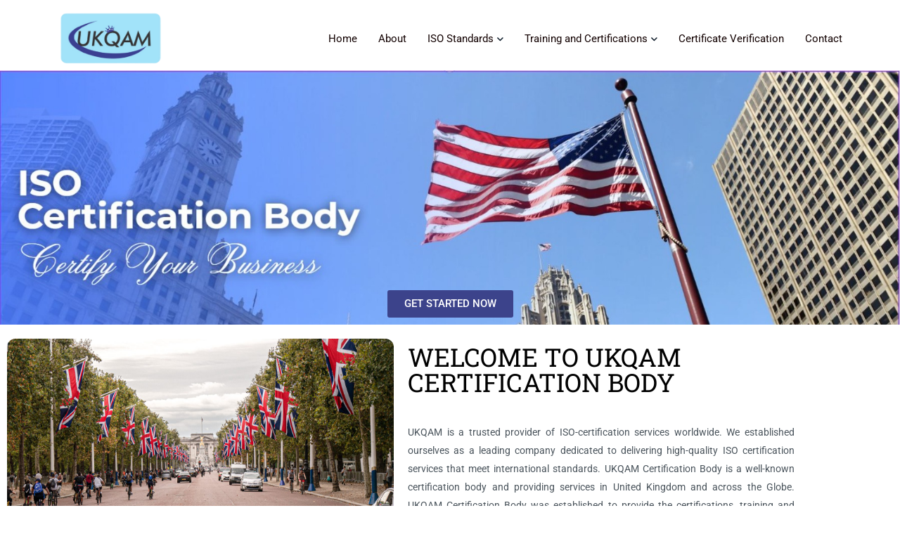

--- FILE ---
content_type: text/html; charset=UTF-8
request_url: https://ukqam-cert.com/
body_size: 25356
content:

<!doctype html>
<html lang="en-US">
<head>
	<meta charset="UTF-8">
    	<meta name="viewport" content="width=device-width, initial-scale=1">
	<link rel="profile" href="https://gmpg.org/xfn/11">
					<script>document.documentElement.className = document.documentElement.className + ' yes-js js_active js'</script>
			<title>UKqam Certifications &#8211; Certifications</title>
<meta name='robots' content='max-image-preview:large' />
<link rel='dns-prefetch' href='//fonts.googleapis.com' />
<link rel="alternate" type="application/rss+xml" title="UKqam Certifications &raquo; Feed" href="https://ukqam-cert.com/feed/" />
<link rel="alternate" type="application/rss+xml" title="UKqam Certifications &raquo; Comments Feed" href="https://ukqam-cert.com/comments/feed/" />
<link rel="alternate" title="oEmbed (JSON)" type="application/json+oembed" href="https://ukqam-cert.com/wp-json/oembed/1.0/embed?url=https%3A%2F%2Fukqam-cert.com%2F" />
<link rel="alternate" title="oEmbed (XML)" type="text/xml+oembed" href="https://ukqam-cert.com/wp-json/oembed/1.0/embed?url=https%3A%2F%2Fukqam-cert.com%2F&#038;format=xml" />
<style id='wp-img-auto-sizes-contain-inline-css' type='text/css'>
img:is([sizes=auto i],[sizes^="auto," i]){contain-intrinsic-size:3000px 1500px}
/*# sourceURL=wp-img-auto-sizes-contain-inline-css */
</style>

<style id='wp-emoji-styles-inline-css' type='text/css'>

	img.wp-smiley, img.emoji {
		display: inline !important;
		border: none !important;
		box-shadow: none !important;
		height: 1em !important;
		width: 1em !important;
		margin: 0 0.07em !important;
		vertical-align: -0.1em !important;
		background: none !important;
		padding: 0 !important;
	}
/*# sourceURL=wp-emoji-styles-inline-css */
</style>
<style id='classic-theme-styles-inline-css' type='text/css'>
/*! This file is auto-generated */
.wp-block-button__link{color:#fff;background-color:#32373c;border-radius:9999px;box-shadow:none;text-decoration:none;padding:calc(.667em + 2px) calc(1.333em + 2px);font-size:1.125em}.wp-block-file__button{background:#32373c;color:#fff;text-decoration:none}
/*# sourceURL=/wp-includes/css/classic-themes.min.css */
</style>
<link rel='stylesheet' id='jquery-selectBox-css' href='https://ukqam-cert.com/wp-content/plugins/yith-woocommerce-wishlist/assets/css/jquery.selectBox.css?ver=1.2.0' type='text/css' media='all' />
<link rel='stylesheet' id='woocommerce_prettyPhoto_css-css' href='//ukqam-cert.com/wp-content/plugins/woocommerce/assets/css/prettyPhoto.css?ver=3.1.6' type='text/css' media='all' />
<link rel='stylesheet' id='yith-wcwl-main-css' href='https://ukqam-cert.com/wp-content/plugins/yith-woocommerce-wishlist/assets/css/style.css?ver=4.11.0' type='text/css' media='all' />
<style id='yith-wcwl-main-inline-css' type='text/css'>
 :root { --rounded-corners-radius: 16px; --add-to-cart-rounded-corners-radius: 16px; --color-headers-background: #F4F4F4; --feedback-duration: 3s } 
 :root { --rounded-corners-radius: 16px; --add-to-cart-rounded-corners-radius: 16px; --color-headers-background: #F4F4F4; --feedback-duration: 3s } 
/*# sourceURL=yith-wcwl-main-inline-css */
</style>
<link rel='stylesheet' id='etn-blocks-style-css' href='https://ukqam-cert.com/wp-content/plugins/wp-event-solution/build/css/etn-block-styles.css?ver=4.1.1' type='text/css' media='all' />
<style id='global-styles-inline-css' type='text/css'>
:root{--wp--preset--aspect-ratio--square: 1;--wp--preset--aspect-ratio--4-3: 4/3;--wp--preset--aspect-ratio--3-4: 3/4;--wp--preset--aspect-ratio--3-2: 3/2;--wp--preset--aspect-ratio--2-3: 2/3;--wp--preset--aspect-ratio--16-9: 16/9;--wp--preset--aspect-ratio--9-16: 9/16;--wp--preset--color--black: #000000;--wp--preset--color--cyan-bluish-gray: #abb8c3;--wp--preset--color--white: #ffffff;--wp--preset--color--pale-pink: #f78da7;--wp--preset--color--vivid-red: #cf2e2e;--wp--preset--color--luminous-vivid-orange: #ff6900;--wp--preset--color--luminous-vivid-amber: #fcb900;--wp--preset--color--light-green-cyan: #7bdcb5;--wp--preset--color--vivid-green-cyan: #00d084;--wp--preset--color--pale-cyan-blue: #8ed1fc;--wp--preset--color--vivid-cyan-blue: #0693e3;--wp--preset--color--vivid-purple: #9b51e0;--wp--preset--gradient--vivid-cyan-blue-to-vivid-purple: linear-gradient(135deg,rgb(6,147,227) 0%,rgb(155,81,224) 100%);--wp--preset--gradient--light-green-cyan-to-vivid-green-cyan: linear-gradient(135deg,rgb(122,220,180) 0%,rgb(0,208,130) 100%);--wp--preset--gradient--luminous-vivid-amber-to-luminous-vivid-orange: linear-gradient(135deg,rgb(252,185,0) 0%,rgb(255,105,0) 100%);--wp--preset--gradient--luminous-vivid-orange-to-vivid-red: linear-gradient(135deg,rgb(255,105,0) 0%,rgb(207,46,46) 100%);--wp--preset--gradient--very-light-gray-to-cyan-bluish-gray: linear-gradient(135deg,rgb(238,238,238) 0%,rgb(169,184,195) 100%);--wp--preset--gradient--cool-to-warm-spectrum: linear-gradient(135deg,rgb(74,234,220) 0%,rgb(151,120,209) 20%,rgb(207,42,186) 40%,rgb(238,44,130) 60%,rgb(251,105,98) 80%,rgb(254,248,76) 100%);--wp--preset--gradient--blush-light-purple: linear-gradient(135deg,rgb(255,206,236) 0%,rgb(152,150,240) 100%);--wp--preset--gradient--blush-bordeaux: linear-gradient(135deg,rgb(254,205,165) 0%,rgb(254,45,45) 50%,rgb(107,0,62) 100%);--wp--preset--gradient--luminous-dusk: linear-gradient(135deg,rgb(255,203,112) 0%,rgb(199,81,192) 50%,rgb(65,88,208) 100%);--wp--preset--gradient--pale-ocean: linear-gradient(135deg,rgb(255,245,203) 0%,rgb(182,227,212) 50%,rgb(51,167,181) 100%);--wp--preset--gradient--electric-grass: linear-gradient(135deg,rgb(202,248,128) 0%,rgb(113,206,126) 100%);--wp--preset--gradient--midnight: linear-gradient(135deg,rgb(2,3,129) 0%,rgb(40,116,252) 100%);--wp--preset--font-size--small: 13px;--wp--preset--font-size--medium: 20px;--wp--preset--font-size--large: 36px;--wp--preset--font-size--x-large: 42px;--wp--preset--spacing--20: 0.44rem;--wp--preset--spacing--30: 0.67rem;--wp--preset--spacing--40: 1rem;--wp--preset--spacing--50: 1.5rem;--wp--preset--spacing--60: 2.25rem;--wp--preset--spacing--70: 3.38rem;--wp--preset--spacing--80: 5.06rem;--wp--preset--shadow--natural: 6px 6px 9px rgba(0, 0, 0, 0.2);--wp--preset--shadow--deep: 12px 12px 50px rgba(0, 0, 0, 0.4);--wp--preset--shadow--sharp: 6px 6px 0px rgba(0, 0, 0, 0.2);--wp--preset--shadow--outlined: 6px 6px 0px -3px rgb(255, 255, 255), 6px 6px rgb(0, 0, 0);--wp--preset--shadow--crisp: 6px 6px 0px rgb(0, 0, 0);}:where(.is-layout-flex){gap: 0.5em;}:where(.is-layout-grid){gap: 0.5em;}body .is-layout-flex{display: flex;}.is-layout-flex{flex-wrap: wrap;align-items: center;}.is-layout-flex > :is(*, div){margin: 0;}body .is-layout-grid{display: grid;}.is-layout-grid > :is(*, div){margin: 0;}:where(.wp-block-columns.is-layout-flex){gap: 2em;}:where(.wp-block-columns.is-layout-grid){gap: 2em;}:where(.wp-block-post-template.is-layout-flex){gap: 1.25em;}:where(.wp-block-post-template.is-layout-grid){gap: 1.25em;}.has-black-color{color: var(--wp--preset--color--black) !important;}.has-cyan-bluish-gray-color{color: var(--wp--preset--color--cyan-bluish-gray) !important;}.has-white-color{color: var(--wp--preset--color--white) !important;}.has-pale-pink-color{color: var(--wp--preset--color--pale-pink) !important;}.has-vivid-red-color{color: var(--wp--preset--color--vivid-red) !important;}.has-luminous-vivid-orange-color{color: var(--wp--preset--color--luminous-vivid-orange) !important;}.has-luminous-vivid-amber-color{color: var(--wp--preset--color--luminous-vivid-amber) !important;}.has-light-green-cyan-color{color: var(--wp--preset--color--light-green-cyan) !important;}.has-vivid-green-cyan-color{color: var(--wp--preset--color--vivid-green-cyan) !important;}.has-pale-cyan-blue-color{color: var(--wp--preset--color--pale-cyan-blue) !important;}.has-vivid-cyan-blue-color{color: var(--wp--preset--color--vivid-cyan-blue) !important;}.has-vivid-purple-color{color: var(--wp--preset--color--vivid-purple) !important;}.has-black-background-color{background-color: var(--wp--preset--color--black) !important;}.has-cyan-bluish-gray-background-color{background-color: var(--wp--preset--color--cyan-bluish-gray) !important;}.has-white-background-color{background-color: var(--wp--preset--color--white) !important;}.has-pale-pink-background-color{background-color: var(--wp--preset--color--pale-pink) !important;}.has-vivid-red-background-color{background-color: var(--wp--preset--color--vivid-red) !important;}.has-luminous-vivid-orange-background-color{background-color: var(--wp--preset--color--luminous-vivid-orange) !important;}.has-luminous-vivid-amber-background-color{background-color: var(--wp--preset--color--luminous-vivid-amber) !important;}.has-light-green-cyan-background-color{background-color: var(--wp--preset--color--light-green-cyan) !important;}.has-vivid-green-cyan-background-color{background-color: var(--wp--preset--color--vivid-green-cyan) !important;}.has-pale-cyan-blue-background-color{background-color: var(--wp--preset--color--pale-cyan-blue) !important;}.has-vivid-cyan-blue-background-color{background-color: var(--wp--preset--color--vivid-cyan-blue) !important;}.has-vivid-purple-background-color{background-color: var(--wp--preset--color--vivid-purple) !important;}.has-black-border-color{border-color: var(--wp--preset--color--black) !important;}.has-cyan-bluish-gray-border-color{border-color: var(--wp--preset--color--cyan-bluish-gray) !important;}.has-white-border-color{border-color: var(--wp--preset--color--white) !important;}.has-pale-pink-border-color{border-color: var(--wp--preset--color--pale-pink) !important;}.has-vivid-red-border-color{border-color: var(--wp--preset--color--vivid-red) !important;}.has-luminous-vivid-orange-border-color{border-color: var(--wp--preset--color--luminous-vivid-orange) !important;}.has-luminous-vivid-amber-border-color{border-color: var(--wp--preset--color--luminous-vivid-amber) !important;}.has-light-green-cyan-border-color{border-color: var(--wp--preset--color--light-green-cyan) !important;}.has-vivid-green-cyan-border-color{border-color: var(--wp--preset--color--vivid-green-cyan) !important;}.has-pale-cyan-blue-border-color{border-color: var(--wp--preset--color--pale-cyan-blue) !important;}.has-vivid-cyan-blue-border-color{border-color: var(--wp--preset--color--vivid-cyan-blue) !important;}.has-vivid-purple-border-color{border-color: var(--wp--preset--color--vivid-purple) !important;}.has-vivid-cyan-blue-to-vivid-purple-gradient-background{background: var(--wp--preset--gradient--vivid-cyan-blue-to-vivid-purple) !important;}.has-light-green-cyan-to-vivid-green-cyan-gradient-background{background: var(--wp--preset--gradient--light-green-cyan-to-vivid-green-cyan) !important;}.has-luminous-vivid-amber-to-luminous-vivid-orange-gradient-background{background: var(--wp--preset--gradient--luminous-vivid-amber-to-luminous-vivid-orange) !important;}.has-luminous-vivid-orange-to-vivid-red-gradient-background{background: var(--wp--preset--gradient--luminous-vivid-orange-to-vivid-red) !important;}.has-very-light-gray-to-cyan-bluish-gray-gradient-background{background: var(--wp--preset--gradient--very-light-gray-to-cyan-bluish-gray) !important;}.has-cool-to-warm-spectrum-gradient-background{background: var(--wp--preset--gradient--cool-to-warm-spectrum) !important;}.has-blush-light-purple-gradient-background{background: var(--wp--preset--gradient--blush-light-purple) !important;}.has-blush-bordeaux-gradient-background{background: var(--wp--preset--gradient--blush-bordeaux) !important;}.has-luminous-dusk-gradient-background{background: var(--wp--preset--gradient--luminous-dusk) !important;}.has-pale-ocean-gradient-background{background: var(--wp--preset--gradient--pale-ocean) !important;}.has-electric-grass-gradient-background{background: var(--wp--preset--gradient--electric-grass) !important;}.has-midnight-gradient-background{background: var(--wp--preset--gradient--midnight) !important;}.has-small-font-size{font-size: var(--wp--preset--font-size--small) !important;}.has-medium-font-size{font-size: var(--wp--preset--font-size--medium) !important;}.has-large-font-size{font-size: var(--wp--preset--font-size--large) !important;}.has-x-large-font-size{font-size: var(--wp--preset--font-size--x-large) !important;}
:where(.wp-block-post-template.is-layout-flex){gap: 1.25em;}:where(.wp-block-post-template.is-layout-grid){gap: 1.25em;}
:where(.wp-block-term-template.is-layout-flex){gap: 1.25em;}:where(.wp-block-term-template.is-layout-grid){gap: 1.25em;}
:where(.wp-block-columns.is-layout-flex){gap: 2em;}:where(.wp-block-columns.is-layout-grid){gap: 2em;}
:root :where(.wp-block-pullquote){font-size: 1.5em;line-height: 1.6;}
/*# sourceURL=global-styles-inline-css */
</style>
<link rel='stylesheet' id='woocommerce-layout-css' href='https://ukqam-cert.com/wp-content/plugins/woocommerce/assets/css/woocommerce-layout.css?ver=10.4.3' type='text/css' media='all' />
<link rel='stylesheet' id='woocommerce-smallscreen-css' href='https://ukqam-cert.com/wp-content/plugins/woocommerce/assets/css/woocommerce-smallscreen.css?ver=10.4.3' type='text/css' media='only screen and (max-width: 768px)' />
<link rel='stylesheet' id='woocommerce-general-css' href='https://ukqam-cert.com/wp-content/plugins/woocommerce/assets/css/woocommerce.css?ver=10.4.3' type='text/css' media='all' />
<style id='woocommerce-inline-inline-css' type='text/css'>
.woocommerce form .form-row .required { visibility: visible; }
/*# sourceURL=woocommerce-inline-inline-css */
</style>
<link rel='stylesheet' id='yith-quick-view-css' href='https://ukqam-cert.com/wp-content/plugins/yith-woocommerce-quick-view/assets/css/yith-quick-view.css?ver=2.10.0' type='text/css' media='all' />
<style id='yith-quick-view-inline-css' type='text/css'>

				#yith-quick-view-modal .yith-quick-view-overlay{background:rgba( 0, 0, 0, 0.8)}
				#yith-quick-view-modal .yith-wcqv-main{background:#ffffff;}
				#yith-quick-view-close{color:#cdcdcd;}
				#yith-quick-view-close:hover{color:#ff0000;}
/*# sourceURL=yith-quick-view-inline-css */
</style>
<link rel='stylesheet' id='etn-icon-css' href='https://ukqam-cert.com/wp-content/plugins/wp-event-solution/assets/css/etn-icon.css?ver=4.1.1' type='text/css' media='all' />
<link rel='stylesheet' id='etn-public-css-css' href='https://ukqam-cert.com/wp-content/plugins/wp-event-solution/build/css/event-manager-public-styles.css?ver=4.1.1' type='text/css' media='all' />
<link rel='stylesheet' id='etn-sf-pro-font-css' href='https://ukqam-cert.com/wp-content/plugins/wp-event-solution/assets/css/sf-pro-font.css?ver=4.1.1' type='text/css' media='all' />
<link rel='stylesheet' id='eduker-custom-css' href='https://ukqam-cert.com/wp-content/themes/eduker/assets/css/eduker-custom.css?ver=6.9' type='text/css' media='all' />
<style id='eduker-custom-inline-css' type='text/css'>
.demo-class { background-color: #2b4eff}.demo-class { color: #2b4eff}.demo-class { border-color: #2b4eff}.demo-class { border-left-color: #2b4eff}.demo-class { stroke: #2b4eff}.demo-class { border-color: #2b4eff}
.demo-class { background-color: #f2277e}.demo-class { color: #f2277e}.demo-class { border-left-color: #f2277e}
.demo-class { color: #2b4eff}.demo-class { stroke: #2b4eff}
.demo-class { background-color: #30a820}.demo-class { color: #30a820}.asdf { border-color: #30a820}
.demo-class { background-color: #ffb352}.demo-class { color: #ffb352}.demo-class { border-color: #ffb352}
/*# sourceURL=eduker-custom-inline-css */
</style>
<link rel='stylesheet' id='eduker-fonts-css' href='https://fonts.googleapis.com/css2?family=Roboto%3Awght%40300%3B400%3B500%3B700%3B900&#038;display=swap&#038;ver=1769055548' type='text/css' media='all' />
<link rel='stylesheet' id='bootstrap-css' href='https://ukqam-cert.com/wp-content/themes/eduker/assets/css/bootstrap.css?ver=6.9' type='text/css' media='all' />
<link rel='stylesheet' id='meanmenu-css' href='https://ukqam-cert.com/wp-content/themes/eduker/assets/css/meanmenu.css?ver=6.9' type='text/css' media='all' />
<link rel='stylesheet' id='animate-css' href='https://ukqam-cert.com/wp-content/themes/eduker/assets/css/animate.css?ver=6.9' type='text/css' media='all' />
<link rel='stylesheet' id='owl-carousel-css' href='https://ukqam-cert.com/wp-content/themes/eduker/assets/css/owl-carousel.css?ver=6.9' type='text/css' media='all' />
<link rel='stylesheet' id='swiper-bundle-css' href='https://ukqam-cert.com/wp-content/themes/eduker/assets/css/swiper-bundle.css?ver=6.9' type='text/css' media='all' />
<link rel='stylesheet' id='magnific-popup-css' href='https://ukqam-cert.com/wp-content/themes/eduker/assets/css/magnific-popup.css?ver=6.9' type='text/css' media='all' />
<link rel='stylesheet' id='nice-select-css' href='https://ukqam-cert.com/wp-content/themes/eduker/assets/css/nice-select.css?ver=6.9' type='text/css' media='all' />
<link rel='stylesheet' id='font-awesome-pro-eduker-css' href='https://ukqam-cert.com/wp-content/themes/eduker/assets/css/font-awesome-pro-eduker.css?ver=6.9' type='text/css' media='all' />
<link rel='stylesheet' id='jquery-fancybox-css' href='https://ukqam-cert.com/wp-content/themes/eduker/assets/css/spacing.css?ver=6.9' type='text/css' media='all' />
<link rel='stylesheet' id='eduker-core-css' href='https://ukqam-cert.com/wp-content/themes/eduker/assets/css/eduker-core.css?ver=1769055548' type='text/css' media='all' />
<link rel='stylesheet' id='eduker-unit-css' href='https://ukqam-cert.com/wp-content/themes/eduker/assets/css/eduker-unit.css?ver=1769055548' type='text/css' media='all' />
<link rel='stylesheet' id='eduker-style-css' href='https://ukqam-cert.com/wp-content/themes/eduker/style.css?ver=6.9' type='text/css' media='all' />
<link rel='stylesheet' id='elementor-icons-css' href='https://ukqam-cert.com/wp-content/plugins/elementor/assets/lib/eicons/css/elementor-icons.min.css?ver=5.46.0' type='text/css' media='all' />
<link rel='stylesheet' id='elementor-frontend-css' href='https://ukqam-cert.com/wp-content/plugins/elementor/assets/css/frontend.min.css?ver=3.34.2' type='text/css' media='all' />
<link rel='stylesheet' id='elementor-post-6-css' href='https://ukqam-cert.com/wp-content/uploads/elementor/css/post-6.css?ver=1766425840' type='text/css' media='all' />
<link rel='stylesheet' id='e-animation-fadeInDown-css' href='https://ukqam-cert.com/wp-content/plugins/elementor/assets/lib/animations/styles/fadeInDown.min.css?ver=3.34.2' type='text/css' media='all' />
<link rel='stylesheet' id='widget-image-css' href='https://ukqam-cert.com/wp-content/plugins/elementor/assets/css/widget-image.min.css?ver=3.34.2' type='text/css' media='all' />
<link rel='stylesheet' id='widget-heading-css' href='https://ukqam-cert.com/wp-content/plugins/elementor/assets/css/widget-heading.min.css?ver=3.34.2' type='text/css' media='all' />
<link rel='stylesheet' id='widget-divider-css' href='https://ukqam-cert.com/wp-content/plugins/elementor/assets/css/widget-divider.min.css?ver=3.34.2' type='text/css' media='all' />
<link rel='stylesheet' id='elementor-post-172-css' href='https://ukqam-cert.com/wp-content/uploads/elementor/css/post-172.css?ver=1766425841' type='text/css' media='all' />
<link rel='stylesheet' id='elementor-gf-local-roboto-css' href='https://ukqam-cert.com/wp-content/uploads/elementor/google-fonts/css/roboto.css?ver=1742247672' type='text/css' media='all' />
<link rel='stylesheet' id='elementor-gf-local-robotoslab-css' href='https://ukqam-cert.com/wp-content/uploads/elementor/google-fonts/css/robotoslab.css?ver=1742247689' type='text/css' media='all' />
<link rel='stylesheet' id='elementor-gf-local-inter-css' href='https://ukqam-cert.com/wp-content/uploads/elementor/google-fonts/css/inter.css?ver=1742314930' type='text/css' media='all' />
<link rel='stylesheet' id='elementor-icons-shared-0-css' href='https://ukqam-cert.com/wp-content/plugins/elementor/assets/lib/font-awesome/css/fontawesome.min.css?ver=5.15.3' type='text/css' media='all' />
<link rel='stylesheet' id='elementor-icons-fa-regular-css' href='https://ukqam-cert.com/wp-content/plugins/elementor/assets/lib/font-awesome/css/regular.min.css?ver=5.15.3' type='text/css' media='all' />
<script type="text/javascript" src="https://ukqam-cert.com/wp-includes/js/jquery/jquery.min.js?ver=3.7.1" id="jquery-core-js"></script>
<script type="text/javascript" src="https://ukqam-cert.com/wp-includes/js/jquery/jquery-migrate.min.js?ver=3.4.1" id="jquery-migrate-js"></script>
<script type="text/javascript" src="https://ukqam-cert.com/wp-content/plugins/woocommerce/assets/js/jquery-blockui/jquery.blockUI.min.js?ver=2.7.0-wc.10.4.3" id="wc-jquery-blockui-js" defer="defer" data-wp-strategy="defer"></script>
<script type="text/javascript" id="wc-add-to-cart-js-extra">
/* <![CDATA[ */
var wc_add_to_cart_params = {"ajax_url":"/wp-admin/admin-ajax.php","wc_ajax_url":"/?wc-ajax=%%endpoint%%","i18n_view_cart":"View cart","cart_url":"https://ukqam-cert.com/cart/","is_cart":"","cart_redirect_after_add":"no"};
//# sourceURL=wc-add-to-cart-js-extra
/* ]]> */
</script>
<script type="text/javascript" src="https://ukqam-cert.com/wp-content/plugins/woocommerce/assets/js/frontend/add-to-cart.min.js?ver=10.4.3" id="wc-add-to-cart-js" defer="defer" data-wp-strategy="defer"></script>
<script type="text/javascript" src="https://ukqam-cert.com/wp-content/plugins/woocommerce/assets/js/js-cookie/js.cookie.min.js?ver=2.1.4-wc.10.4.3" id="wc-js-cookie-js" defer="defer" data-wp-strategy="defer"></script>
<script type="text/javascript" id="woocommerce-js-extra">
/* <![CDATA[ */
var woocommerce_params = {"ajax_url":"/wp-admin/admin-ajax.php","wc_ajax_url":"/?wc-ajax=%%endpoint%%","i18n_password_show":"Show password","i18n_password_hide":"Hide password"};
//# sourceURL=woocommerce-js-extra
/* ]]> */
</script>
<script type="text/javascript" src="https://ukqam-cert.com/wp-content/plugins/woocommerce/assets/js/frontend/woocommerce.min.js?ver=10.4.3" id="woocommerce-js" defer="defer" data-wp-strategy="defer"></script>
<link rel="https://api.w.org/" href="https://ukqam-cert.com/wp-json/" /><link rel="alternate" title="JSON" type="application/json" href="https://ukqam-cert.com/wp-json/wp/v2/pages/172" /><link rel="EditURI" type="application/rsd+xml" title="RSD" href="https://ukqam-cert.com/xmlrpc.php?rsd" />
<meta name="generator" content="WordPress 6.9" />
<meta name="generator" content="WooCommerce 10.4.3" />
<link rel="canonical" href="https://ukqam-cert.com/" />
<link rel='shortlink' href='https://ukqam-cert.com/' />
	<style type="text/css">
		.cf-search {
		    width: 700px;
		    margin: 50px auto !important;
		    background: #f7f8fd;
		    border: 3px solid #eceefb;
		    padding: 30px;
		    border-radius: 10px;
		}
		.cf-search form {
		    display: inline-flex;
    		width: 100%;
		}
		.cf-field {
			display: inline-block !important;
		    border: 1px solid #000 !important;
		    margin-bottom: 0px !important;
		    width: 90%;
		    padding-left: 16px;
		    height: 47px;
		}
		.cf-btn {
			display: inline-block;
			border: none;
		    height: 47px !important;
		    width: 200px;
		    background: #000 !important;
		    color: #fff !important;
	        min-height: 47px;
    		border-radius: 0 !important;
		}
		.success {
			color: #155724;
		    background-color: #d4edda;
		    position: relative;
		    padding: .75rem 1.25rem;
		    margin-bottom: 1rem;
		    border: 1px solid #c3e6cb;
		    border-radius: .25rem;
		}
		.danger {
		    color: #721c24;
		    background-color: #f8d7da;
	        position: relative;
		    padding: .75rem 1.25rem;
		    margin-bottom: 1rem;
		    border: 1px solid #f5c6cb;
		    border-radius: .25rem;
		}

		@media screen and ( max-width: 768px ){
			.cf-search{ width: 90%; }
		}
		@media screen and ( max-width: 480px ){
			.cf-search form { display: initial; }
			.cf-field, .cf-btn {
				display: block !important;
				width: 100%;
			}
		}
	</style>
	<noscript><style>.woocommerce-product-gallery{ opacity: 1 !important; }</style></noscript>
	<meta name="generator" content="Elementor 3.34.2; features: additional_custom_breakpoints; settings: css_print_method-external, google_font-enabled, font_display-swap">
			<style>
				.e-con.e-parent:nth-of-type(n+4):not(.e-lazyloaded):not(.e-no-lazyload),
				.e-con.e-parent:nth-of-type(n+4):not(.e-lazyloaded):not(.e-no-lazyload) * {
					background-image: none !important;
				}
				@media screen and (max-height: 1024px) {
					.e-con.e-parent:nth-of-type(n+3):not(.e-lazyloaded):not(.e-no-lazyload),
					.e-con.e-parent:nth-of-type(n+3):not(.e-lazyloaded):not(.e-no-lazyload) * {
						background-image: none !important;
					}
				}
				@media screen and (max-height: 640px) {
					.e-con.e-parent:nth-of-type(n+2):not(.e-lazyloaded):not(.e-no-lazyload),
					.e-con.e-parent:nth-of-type(n+2):not(.e-lazyloaded):not(.e-no-lazyload) * {
						background-image: none !important;
					}
				}
			</style>
			<link rel="icon" href="https://ukqam-cert.com/wp-content/uploads/2025/09/cropped-site-logo-32x32.jpg" sizes="32x32" />
<link rel="icon" href="https://ukqam-cert.com/wp-content/uploads/2025/09/cropped-site-logo-192x192.jpg" sizes="192x192" />
<link rel="apple-touch-icon" href="https://ukqam-cert.com/wp-content/uploads/2025/09/cropped-site-logo-180x180.jpg" />
<meta name="msapplication-TileImage" content="https://ukqam-cert.com/wp-content/uploads/2025/09/cropped-site-logo-270x270.jpg" />
<style id="kirki-inline-styles"></style></head>

<body class="home wp-singular page-template-default page page-id-172 wp-custom-logo wp-embed-responsive wp-theme-eduker theme-eduker woocommerce-no-js no-sidebar elementor-default elementor-kit-6 elementor-page elementor-page-172">

    

    
    
    
    
    <!-- header start -->
    
<!-- header area start -->
<header>
 <div class="header__area">
 	
    <div class="header__bottom" id="header-sticky">
       <div class="container">
          <div class="row align-items-center">
             <div class="col-xxl-2 col-xl-2 col-lg-2 col-md-6 col-6">
                <div class="logo">
                         
               <a class="standard-logo" href="https://ukqam-cert.com/">
             <img src="https://ukqam-cert.com/wp-content/uploads/2025/09/WhatsApp_Image_2025-09-18_at_11.19.33_dc4bdde4-removebg-preview.png" alt="logo" />
         </a>
                         </div>
             </div>
             <div class="col-xxl-10 col-xl-10 col-lg-9 d-none d-lg-block text-end">
                <div class="main-menu">
                   <nav id="mobile-menu">
                          <ul id="menu-main-menu" class=""><li itemscope="itemscope" itemtype="https://www.schema.org/SiteNavigationElement" id="menu-item-1069" class="menu-item menu-item-type-post_type menu-item-object-page menu-item-home current-menu-item page_item page-item-172 current_page_item active menu-item-1069 nav-item"><a title="Home" href="https://ukqam-cert.com/" class="nav-links">Home</a></li>
<li itemscope="itemscope" itemtype="https://www.schema.org/SiteNavigationElement" id="menu-item-839" class="menu-item menu-item-type-post_type menu-item-object-page menu-item-839 nav-item"><a title="About" href="https://ukqam-cert.com/about/" class="nav-links">About</a></li>
<li itemscope="itemscope" itemtype="https://www.schema.org/SiteNavigationElement" id="menu-item-1115" class="menu-item menu-item-type-custom menu-item-object-custom menu-item-has-children dropdown has-dropdown menu-item-1115 nav-item"><a title="ISO Standards" href="#" class="nav-links">ISO Standards</a>
<ul class="submenu"  role="menu">
	<li itemscope="itemscope" itemtype="https://www.schema.org/SiteNavigationElement" id="menu-item-1075" class="menu-item menu-item-type-post_type menu-item-object-page menu-item-1075 nav-item"><a title="ISO 9001 QMS" href="https://ukqam-cert.com/iso-9001-qms/" class="dropdown-items">ISO 9001 QMS</a></li>
	<li itemscope="itemscope" itemtype="https://www.schema.org/SiteNavigationElement" id="menu-item-1074" class="menu-item menu-item-type-post_type menu-item-object-page menu-item-1074 nav-item"><a title="ISO 14001 EMS" href="https://ukqam-cert.com/iso-14001-ems/" class="dropdown-items">ISO 14001 EMS</a></li>
	<li itemscope="itemscope" itemtype="https://www.schema.org/SiteNavigationElement" id="menu-item-1073" class="menu-item menu-item-type-post_type menu-item-object-page menu-item-1073 nav-item"><a title="ISO 45001 OHSM" href="https://ukqam-cert.com/iso-45001-ohsm/" class="dropdown-items">ISO 45001 OHSM</a></li>
	<li itemscope="itemscope" itemtype="https://www.schema.org/SiteNavigationElement" id="menu-item-1072" class="menu-item menu-item-type-post_type menu-item-object-page menu-item-1072 nav-item"><a title="ISO 22000 FSMS" href="https://ukqam-cert.com/iso-22000-fsms/" class="dropdown-items">ISO 22000 FSMS</a></li>
	<li itemscope="itemscope" itemtype="https://www.schema.org/SiteNavigationElement" id="menu-item-1071" class="menu-item menu-item-type-post_type menu-item-object-page menu-item-1071 nav-item"><a title="ISO 27001 ISMS" href="https://ukqam-cert.com/iso-27001-isms/" class="dropdown-items">ISO 27001 ISMS</a></li>
	<li itemscope="itemscope" itemtype="https://www.schema.org/SiteNavigationElement" id="menu-item-1114" class="menu-item menu-item-type-post_type menu-item-object-page menu-item-1114 nav-item"><a title="ISO 31000 RMS" href="https://ukqam-cert.com/iso-31000-rms/" class="dropdown-items">ISO 31000 RMS</a></li>
	<li itemscope="itemscope" itemtype="https://www.schema.org/SiteNavigationElement" id="menu-item-1113" class="menu-item menu-item-type-post_type menu-item-object-page menu-item-1113 nav-item"><a title="ISO 50001 EMS" href="https://ukqam-cert.com/iso-50001-ems/" class="dropdown-items">ISO 50001 EMS</a></li>
	<li itemscope="itemscope" itemtype="https://www.schema.org/SiteNavigationElement" id="menu-item-1765" class="menu-item menu-item-type-post_type menu-item-object-page menu-item-1765 nav-item"><a title="ISO 22301 BCMS" href="https://ukqam-cert.com/iso-22301-bsms/" class="dropdown-items">ISO 22301 BCMS</a></li>
	<li itemscope="itemscope" itemtype="https://www.schema.org/SiteNavigationElement" id="menu-item-1766" class="menu-item menu-item-type-post_type menu-item-object-page menu-item-1766 nav-item"><a title="ISO 41001 FMS" href="https://ukqam-cert.com/iso-41001-fms/" class="dropdown-items">ISO 41001 FMS</a></li>
</ul>
</li>
<li itemscope="itemscope" itemtype="https://www.schema.org/SiteNavigationElement" id="menu-item-1166" class="menu-item menu-item-type-custom menu-item-object-custom menu-item-has-children dropdown has-dropdown menu-item-1166 nav-item"><a title="Training and Certifications" href="#" class="nav-links">Training and Certifications</a>
<ul class="submenu"  role="menu">
	<li itemscope="itemscope" itemtype="https://www.schema.org/SiteNavigationElement" id="menu-item-1172" class="menu-item menu-item-type-post_type menu-item-object-page menu-item-1172 nav-item"><a title="ISO 9001 QMS Lead Auditor" href="https://ukqam-cert.com/iso-9001-quality-management-system-qms/" class="dropdown-items">ISO 9001 QMS Lead Auditor</a></li>
	<li itemscope="itemscope" itemtype="https://www.schema.org/SiteNavigationElement" id="menu-item-1171" class="menu-item menu-item-type-post_type menu-item-object-page menu-item-1171 nav-item"><a title="ISO 14001 EMS Lead Auditor" href="https://ukqam-cert.com/iso-14001-environmental-management-system-ems/" class="dropdown-items">ISO 14001 EMS Lead Auditor</a></li>
	<li itemscope="itemscope" itemtype="https://www.schema.org/SiteNavigationElement" id="menu-item-1168" class="menu-item menu-item-type-post_type menu-item-object-page menu-item-1168 nav-item"><a title="ISO 45001 OHSMS Lead Auditor" href="https://ukqam-cert.com/iso-45001-occupational-health-and-safety-management-system-ohsms/" class="dropdown-items">ISO 45001 OHSMS Lead Auditor</a></li>
	<li itemscope="itemscope" itemtype="https://www.schema.org/SiteNavigationElement" id="menu-item-1170" class="menu-item menu-item-type-post_type menu-item-object-page menu-item-1170 nav-item"><a title="ISO 22000 Food Safety Management System (FSMS)" href="https://ukqam-cert.com/iso-22000-food-safety-management-system-fsms/" class="dropdown-items">ISO 22000 Food Safety Management System (FSMS)</a></li>
	<li itemscope="itemscope" itemtype="https://www.schema.org/SiteNavigationElement" id="menu-item-1795" class="menu-item menu-item-type-post_type menu-item-object-page menu-item-1795 nav-item"><a title="ISO 41001 Facility Management Lead Auditor Training" href="https://ukqam-cert.com/iso-41001-facility-management-lead-auditor-training/" class="dropdown-items">ISO 41001 Facility Management Lead Auditor Training</a></li>
	<li itemscope="itemscope" itemtype="https://www.schema.org/SiteNavigationElement" id="menu-item-1687" class="menu-item menu-item-type-post_type menu-item-object-page menu-item-1687 nav-item"><a title="ISO 13485 Medical Devices" href="https://ukqam-cert.com/iso-13485-medical-devices/" class="dropdown-items">ISO 13485 Medical Devices</a></li>
	<li itemscope="itemscope" itemtype="https://www.schema.org/SiteNavigationElement" id="menu-item-1688" class="menu-item menu-item-type-post_type menu-item-object-page menu-item-1688 nav-item"><a title="ISO 20121 Sustainable Event Management Lead Auditor" href="https://ukqam-cert.com/iso-20121-sustainable-event-management-lead-auditor/" class="dropdown-items">ISO 20121 Sustainable Event Management Lead Auditor</a></li>
	<li itemscope="itemscope" itemtype="https://www.schema.org/SiteNavigationElement" id="menu-item-1689" class="menu-item menu-item-type-post_type menu-item-object-page menu-item-1689 nav-item"><a title="ISO 22301:2019 BCMS Lead Auditor Training" href="https://ukqam-cert.com/iso-223012019-bcms-lead-auditor-training/" class="dropdown-items">ISO 22301:2019 BCMS Lead Auditor Training</a></li>
	<li itemscope="itemscope" itemtype="https://www.schema.org/SiteNavigationElement" id="menu-item-1690" class="menu-item menu-item-type-post_type menu-item-object-page menu-item-1690 nav-item"><a title="ISO 26000:2010 Social Responsibility Lead Auditor" href="https://ukqam-cert.com/iso-260002010-social-responsibility-lead-auditor/" class="dropdown-items">ISO 26000:2010 Social Responsibility Lead Auditor</a></li>
	<li itemscope="itemscope" itemtype="https://www.schema.org/SiteNavigationElement" id="menu-item-1691" class="menu-item menu-item-type-post_type menu-item-object-page menu-item-1691 nav-item"><a title="ISO 26262 Functional Safety Lead Auditor" href="https://ukqam-cert.com/iso-26262-functional-safety-lead-auditor/" class="dropdown-items">ISO 26262 Functional Safety Lead Auditor</a></li>
	<li itemscope="itemscope" itemtype="https://www.schema.org/SiteNavigationElement" id="menu-item-1692" class="menu-item menu-item-type-post_type menu-item-object-page menu-item-1692 nav-item"><a title="ISO 27001 ISMS Lead Auditor" href="https://ukqam-cert.com/iso-27001-isms-lead-auditor/" class="dropdown-items">ISO 27001 ISMS Lead Auditor</a></li>
	<li itemscope="itemscope" itemtype="https://www.schema.org/SiteNavigationElement" id="menu-item-1693" class="menu-item menu-item-type-post_type menu-item-object-page menu-item-1693 nav-item"><a title="ISO 37001 Anti-Bribery Management Systems (ABMS) Lead Auditor" href="https://ukqam-cert.com/iso-37001-anti-bribery-management-systems-abms-lead-auditor/" class="dropdown-items">ISO 37001 Anti-Bribery Management Systems (ABMS) Lead Auditor</a></li>
	<li itemscope="itemscope" itemtype="https://www.schema.org/SiteNavigationElement" id="menu-item-1694" class="menu-item menu-item-type-post_type menu-item-object-page menu-item-1694 nav-item"><a title="ISO 39001 TSMS Lead Auditor" href="https://ukqam-cert.com/iso-39001-tsms-lead-auditor/" class="dropdown-items">ISO 39001 TSMS Lead Auditor</a></li>
	<li itemscope="itemscope" itemtype="https://www.schema.org/SiteNavigationElement" id="menu-item-1695" class="menu-item menu-item-type-post_type menu-item-object-page menu-item-1695 nav-item"><a title="ISO 55001 Asset Management Lead Auditor" href="https://ukqam-cert.com/iso-55001-asset-management-lead-auditor/" class="dropdown-items">ISO 55001 Asset Management Lead Auditor</a></li>
	<li itemscope="itemscope" itemtype="https://www.schema.org/SiteNavigationElement" id="menu-item-1169" class="menu-item menu-item-type-post_type menu-item-object-page menu-item-1169 nav-item"><a title="ISO 31000 Risk Management System (RMS)" href="https://ukqam-cert.com/iso-31000-risk-management-system-rms/" class="dropdown-items">ISO 31000 Risk Management System (RMS)</a></li>
	<li itemscope="itemscope" itemtype="https://www.schema.org/SiteNavigationElement" id="menu-item-1167" class="menu-item menu-item-type-post_type menu-item-object-page menu-item-1167 nav-item"><a title="ISO 50001 Energy Management System (EnMS)" href="https://ukqam-cert.com/iso-50001-energy-management-system-enms/" class="dropdown-items">ISO 50001 Energy Management System (EnMS)</a></li>
</ul>
</li>
<li itemscope="itemscope" itemtype="https://www.schema.org/SiteNavigationElement" id="menu-item-1092" class="menu-item menu-item-type-post_type menu-item-object-page menu-item-1092 nav-item"><a title="Certificate Verification" href="https://ukqam-cert.com/certificate-verification/" class="nav-links">Certificate Verification</a></li>
<li itemscope="itemscope" itemtype="https://www.schema.org/SiteNavigationElement" id="menu-item-841" class="menu-item menu-item-type-post_type menu-item-object-page menu-item-841 nav-item"><a title="Contact" href="https://ukqam-cert.com/contact/" class="nav-links">Contact</a></li>
</ul>                       </nav>
                </div>
             </div>
             
                          <div class="col-lg-1 col-md-6 col-6 d-flex justify-content-end align-items-center">
         	    <div class="header__hamburger ml-50 d-xl-none">
                  <button type="button" data-bs-toggle="modal" data-bs-target="#offcanvasmodal" class="hamurger-btn">
                     <span></span>
                     <span></span>
                     <span></span>
                  </button>
               </div>
             </div>
             
          </div>
       </div>
    </div>
 </div>
</header>
<!-- header area end -->


<!-- offcanvas area start -->
<div class="offcanvas__area">
   <div class="modal fade" id="offcanvasmodal" tabindex="-1" aria-labelledby="offcanvasmodal" aria-hidden="true">
       <div class="modal-dialog">
           <div class="modal-content">
              <div class="offcanvas__wrapper">
                 <div class="offcanvas__content">
                    <div class="offcanvas__top mb-40 d-flex justify-content-between align-items-center">
                                              <div class="offcanvas__logo logo">
                          <a href="https://ukqam-cert.com/">
                          <img src="https://ukqam-cert.com/wp-content/uploads/2023/05/UQKAM_Logo_Final-300x150-1-e1685214906320.png" alt="logo">
                          </a>
                       </div>
                                              
                       <div class="offcanvas__close">
                          <button class="offcanvas__close-btn" data-bs-toggle="modal" data-bs-target="#offcanvasmodal">
                             <i class="fal fa-times"></i>
                          </button>
                       </div>

                    </div>

                    
                    <div class="mobile-menu fix"></div>


                                        
                    
                    <div class="offcanvas__contact mt-30 mb-20">
                                            <h4>Contact Info</h4>
                                            <ul>
                                                  <li class="d-flex align-items-center">
                             <div class="offcanvas__contact-icon mr-15">
                                <i class="fal fa-map-marker-alt"></i>
                             </div>
                             <div class="offcanvas__contact-text">
                                High Street North East Ham, London. United Kingdom                             </div>
                          </li>
                                                                              <li class="d-flex align-items-center">
                             <div class="offcanvas__contact-icon mr-15">
                                <i class="far fa-phone"></i>
                             </div>
                             <div class="offcanvas__contact-text">
                                088889797697                             </div>
                          </li>
                                                                              <li class="d-flex align-items-center">
                             <div class="offcanvas__contact-icon mr-15">
                                <i class="fal fa-envelope"></i>
                             </div>
                             <div class="offcanvas__contact-text">
                                info@ukqam-cert.com                             </div>
                          </li>
                                                 </ul>
                    </div>

                    <div class="offcanvas__social">
                               <ul>
                  <li><a href="#"><span><i class="fab fa-facebook-f"></i></span></a></li>
        
                    <li><a href="#"><span><i class="fab fa-twitter"></i></span></a></li>
        
                    <li><a href="#"><span><i class="fab fa-instagram"></i></span></a></li>
        
                    <li><a href="#"><span><i class="fab fa-linkedin"></i></span></a></li>
        
                    <li><a href="#"><span><i class="fab fa-youtube"></i></span></a></li>
                </ul>

                    </div>

                                     </div>
              </div>
           </div>
       </div>
   </div>
</div>
<!-- offcanvas area end -->      
<div class="body-overlay"></div>
<!-- offcanvas area end -->    <!-- header end -->
    
    <!-- wrapper-box start -->
         <div class="search-wrapper p-relative transition-3 d-none">
         <div class="search-form transition-3">
             <form method="get" action="https://ukqam-cert.com/" >
                 <input type="search" name="s" value="" placeholder="Enter Your Keyword" >
                 <button type="submit" class="search-btn"><i class="far fa-search"></i></button>
             </form>
             <a href="javascript:void(0);" class="search-close"><i class="far fa-times"></i></a>
         </div>
     </div>
   
<div class="tp-page-area pt-120 pb-120">
    <div class="container">
		<div class="row">
			<div class="col-xl-12">
				<div class="tp-page-content">
					<div class="tp-page-post">
		<div data-elementor-type="wp-page" data-elementor-id="172" class="elementor elementor-172">
						<section class="elementor-section elementor-top-section elementor-element elementor-element-d02ddf2 elementor-section-full_width elementor-section-content-middle elementor-section-stretched elementor-section-height-default elementor-section-height-default elementor-invisible" data-id="d02ddf2" data-element_type="section" data-settings="{&quot;stretch_section&quot;:&quot;section-stretched&quot;,&quot;background_background&quot;:&quot;classic&quot;,&quot;animation&quot;:&quot;fadeInDown&quot;}">
						<div class="elementor-container elementor-column-gap-default">
					<div class="elementor-column elementor-col-100 elementor-top-column elementor-element elementor-element-335ae1c" data-id="335ae1c" data-element_type="column">
			<div class="elementor-widget-wrap elementor-element-populated">
						<div class="elementor-element elementor-element-4452781 elementor-align-center elementor-widget elementor-widget-button" data-id="4452781" data-element_type="widget" data-widget_type="button.default">
				<div class="elementor-widget-container">
									<div class="elementor-button-wrapper">
					<a class="elementor-button elementor-button-link elementor-size-sm" href="https://docs.google.com/forms/d/1qN3qfDOU4tTRx_Bqvr1u5e_lkyPEwcLQewT4Y1PIllo/preview">
						<span class="elementor-button-content-wrapper">
									<span class="elementor-button-text">GET STARTED NOW</span>
					</span>
					</a>
				</div>
								</div>
				</div>
					</div>
		</div>
					</div>
		</section>
				<section class="elementor-section elementor-top-section elementor-element elementor-element-14f5b41 elementor-section-stretched elementor-section-boxed elementor-section-height-default elementor-section-height-default" data-id="14f5b41" data-element_type="section" data-settings="{&quot;stretch_section&quot;:&quot;section-stretched&quot;}">
						<div class="elementor-container elementor-column-gap-default">
					<div class="elementor-column elementor-col-50 elementor-top-column elementor-element elementor-element-04d32e5" data-id="04d32e5" data-element_type="column">
			<div class="elementor-widget-wrap elementor-element-populated">
						<div class="elementor-element elementor-element-d409886 elementor-widget elementor-widget-image" data-id="d409886" data-element_type="widget" data-widget_type="image.default">
				<div class="elementor-widget-container">
															<img fetchpriority="high" decoding="async" width="2560" height="1440" src="https://ukqam-cert.com/wp-content/uploads/2023/06/jonas-morgner-3Ohn7pYmZDI-unsplash-scaled.jpg" class="attachment-full size-full wp-image-1446" alt="" srcset="https://ukqam-cert.com/wp-content/uploads/2023/06/jonas-morgner-3Ohn7pYmZDI-unsplash-scaled.jpg 2560w, https://ukqam-cert.com/wp-content/uploads/2023/06/jonas-morgner-3Ohn7pYmZDI-unsplash-300x169.jpg 300w, https://ukqam-cert.com/wp-content/uploads/2023/06/jonas-morgner-3Ohn7pYmZDI-unsplash-1024x576.jpg 1024w, https://ukqam-cert.com/wp-content/uploads/2023/06/jonas-morgner-3Ohn7pYmZDI-unsplash-768x432.jpg 768w, https://ukqam-cert.com/wp-content/uploads/2023/06/jonas-morgner-3Ohn7pYmZDI-unsplash-1536x864.jpg 1536w, https://ukqam-cert.com/wp-content/uploads/2023/06/jonas-morgner-3Ohn7pYmZDI-unsplash-2048x1152.jpg 2048w, https://ukqam-cert.com/wp-content/uploads/2023/06/jonas-morgner-3Ohn7pYmZDI-unsplash-600x338.jpg 600w" sizes="(max-width: 2560px) 100vw, 2560px" />															</div>
				</div>
					</div>
		</div>
				<div class="elementor-column elementor-col-50 elementor-top-column elementor-element elementor-element-b25afa6" data-id="b25afa6" data-element_type="column">
			<div class="elementor-widget-wrap elementor-element-populated">
						<div class="elementor-element elementor-element-cfb026d elementor-widget elementor-widget-heading" data-id="cfb026d" data-element_type="widget" data-widget_type="heading.default">
				<div class="elementor-widget-container">
					<h2 class="elementor-heading-title elementor-size-default">Welcome to UKQAM Certification Body</h2>				</div>
				</div>
				<div class="elementor-element elementor-element-e0f6d33 elementor-widget elementor-widget-text-editor" data-id="e0f6d33" data-element_type="widget" data-widget_type="text-editor.default">
				<div class="elementor-widget-container">
									<p>UKQAM is a trusted provider of ISO-certification services worldwide. We established ourselves as a leading company dedicated to delivering high-quality ISO certification services that meet international standards. UKQAM Certification Body is a well-known certification body and providing services in United Kingdom and across the Globe. UKQAM Certification Body was established to provide the certifications, training and assessments for the all types of management systems. Accordingly, we offer the partnership program for the organizations, inspectors and auditors who are available at different locations in different countries.</p>								</div>
				</div>
				<div class="elementor-element elementor-element-7f880ac elementor-widget elementor-widget-button" data-id="7f880ac" data-element_type="widget" data-widget_type="button.default">
				<div class="elementor-widget-container">
									<div class="elementor-button-wrapper">
					<a class="elementor-button elementor-button-link elementor-size-sm" href="https://ukqam-cert.com/about/">
						<span class="elementor-button-content-wrapper">
									<span class="elementor-button-text">Learn More</span>
					</span>
					</a>
				</div>
								</div>
				</div>
					</div>
		</div>
					</div>
		</section>
				<section class="elementor-section elementor-top-section elementor-element elementor-element-0bd053c elementor-section-height-min-height elementor-section-boxed elementor-section-height-default elementor-section-items-middle" data-id="0bd053c" data-element_type="section">
						<div class="elementor-container elementor-column-gap-default">
					<div class="elementor-column elementor-col-50 elementor-top-column elementor-element elementor-element-0acfbfa" data-id="0acfbfa" data-element_type="column">
			<div class="elementor-widget-wrap elementor-element-populated">
						<div class="elementor-element elementor-element-d49a45a elementor-widget elementor-widget-heading" data-id="d49a45a" data-element_type="widget" data-widget_type="heading.default">
				<div class="elementor-widget-container">
					<h2 class="elementor-heading-title elementor-size-default">Accreditation</h2>				</div>
				</div>
				<div class="elementor-element elementor-element-b5ab6ad elementor-widget elementor-widget-text-editor" data-id="b5ab6ad" data-element_type="widget" data-widget_type="text-editor.default">
				<div class="elementor-widget-container">
									<p>UKQAM Certification Body is accredited by the Canadian International Accreditation Services(C-IAS). The C-IAS accreditation is a trusted seal for the organizations operating certification, inspection, testing, and personnel certification services and provides assurance for competency, integrity and impartiality of third party certification and assessment bodies worldwide.</p>								</div>
				</div>
					</div>
		</div>
				<div class="elementor-column elementor-col-50 elementor-top-column elementor-element elementor-element-4f12965" data-id="4f12965" data-element_type="column">
			<div class="elementor-widget-wrap elementor-element-populated">
						<div class="elementor-element elementor-element-c644d47 elementor-widget elementor-widget-image" data-id="c644d47" data-element_type="widget" data-widget_type="image.default">
				<div class="elementor-widget-container">
															<img decoding="async" width="407" height="407" src="https://ukqam-cert.com/wp-content/uploads/2023/05/accredation-removebg-preview.png" class="attachment-large size-large wp-image-1025" alt="" srcset="https://ukqam-cert.com/wp-content/uploads/2023/05/accredation-removebg-preview.png 407w, https://ukqam-cert.com/wp-content/uploads/2023/05/accredation-removebg-preview-300x300.png 300w, https://ukqam-cert.com/wp-content/uploads/2023/05/accredation-removebg-preview-150x150.png 150w, https://ukqam-cert.com/wp-content/uploads/2023/05/accredation-removebg-preview-100x100.png 100w" sizes="(max-width: 407px) 100vw, 407px" />															</div>
				</div>
					</div>
		</div>
					</div>
		</section>
				<section class="elementor-section elementor-top-section elementor-element elementor-element-5e1989b elementor-section-boxed elementor-section-height-default elementor-section-height-default" data-id="5e1989b" data-element_type="section">
						<div class="elementor-container elementor-column-gap-default">
					<div class="elementor-column elementor-col-100 elementor-top-column elementor-element elementor-element-49472eb" data-id="49472eb" data-element_type="column">
			<div class="elementor-widget-wrap elementor-element-populated">
						<div class="elementor-element elementor-element-f47b256 elementor-widget elementor-widget-heading" data-id="f47b256" data-element_type="widget" data-widget_type="heading.default">
				<div class="elementor-widget-container">
					<h2 class="elementor-heading-title elementor-size-default">How to Become ISO Certified?</h2>				</div>
				</div>
				<div class="elementor-element elementor-element-57edc21 elementor-widget elementor-widget-heading" data-id="57edc21" data-element_type="widget" data-widget_type="heading.default">
				<div class="elementor-widget-container">
					<h2 class="elementor-heading-title elementor-size-default">Introduction to ISO Certification?</h2>				</div>
				</div>
				<div class="elementor-element elementor-element-f6bec86 elementor-widget elementor-widget-text-editor" data-id="f6bec86" data-element_type="widget" data-widget_type="text-editor.default">
				<div class="elementor-widget-container">
									<p>ISO certification refers to the process by which an organization demonstrates its compliance with the standards set by the International Organization for Standardization (ISO). ISO is an independent, non-governmental international organization that develops and publishes various standards to ensure consistency, quality, and safety in products, services, and processes across different industries. ISO certification is a voluntary process that involves an external assessment conducted by an accredited certification body. The certification body verifies that the organization has implemented and maintained the required management system based on a specific ISO standard. If the organization meets all the requirements, it is awarded ISO certification, indicating its adherence to the specified standard.</p>								</div>
				</div>
				<div class="elementor-element elementor-element-8df6bca elementor-widget elementor-widget-heading" data-id="8df6bca" data-element_type="widget" data-widget_type="heading.default">
				<div class="elementor-widget-container">
					<h2 class="elementor-heading-title elementor-size-default">How to become ISO Certified Company?</h2>				</div>
				</div>
				<section class="elementor-section elementor-inner-section elementor-element elementor-element-e822af1 elementor-section-boxed elementor-section-height-default elementor-section-height-default" data-id="e822af1" data-element_type="section">
						<div class="elementor-container elementor-column-gap-default">
					<div class="elementor-column elementor-col-33 elementor-inner-column elementor-element elementor-element-d5f411c" data-id="d5f411c" data-element_type="column" data-settings="{&quot;background_background&quot;:&quot;classic&quot;}">
			<div class="elementor-widget-wrap elementor-element-populated">
						<div class="elementor-element elementor-element-a472e3a elementor-widget__width-initial elementor-widget elementor-widget-heading" data-id="a472e3a" data-element_type="widget" data-widget_type="heading.default">
				<div class="elementor-widget-container">
					<h2 class="elementor-heading-title elementor-size-default">01</h2>				</div>
				</div>
				<div class="elementor-element elementor-element-b5ed362 elementor-widget-divider--view-line elementor-widget elementor-widget-divider" data-id="b5ed362" data-element_type="widget" data-widget_type="divider.default">
				<div class="elementor-widget-container">
							<div class="elementor-divider">
			<span class="elementor-divider-separator">
						</span>
		</div>
						</div>
				</div>
				<div class="elementor-element elementor-element-4a2b462 elementor-widget elementor-widget-heading" data-id="4a2b462" data-element_type="widget" data-widget_type="heading.default">
				<div class="elementor-widget-container">
					<h2 class="elementor-heading-title elementor-size-default">Become ISO Certified</h2>				</div>
				</div>
				<div class="elementor-element elementor-element-5257446 elementor-widget elementor-widget-text-editor" data-id="5257446" data-element_type="widget" data-widget_type="text-editor.default">
				<div class="elementor-widget-container">
									<p>To become the ISO certified company, it is required to contact us and send the details of the chosen ISO Standard(s) as; ISO 9001QMS, ISO 14001EMS &amp; ISO 45001OHSMS. Through email; <a href="mailto:info@ists-cert.com">info@ists-cert.com</a></p>								</div>
				</div>
					</div>
		</div>
				<div class="elementor-column elementor-col-33 elementor-inner-column elementor-element elementor-element-9940e7b" data-id="9940e7b" data-element_type="column" data-settings="{&quot;background_background&quot;:&quot;classic&quot;}">
			<div class="elementor-widget-wrap elementor-element-populated">
						<div class="elementor-element elementor-element-d6c322b elementor-widget__width-initial elementor-widget elementor-widget-heading" data-id="d6c322b" data-element_type="widget" data-widget_type="heading.default">
				<div class="elementor-widget-container">
					<h2 class="elementor-heading-title elementor-size-default">02</h2>				</div>
				</div>
				<div class="elementor-element elementor-element-0991ba8 elementor-widget-divider--view-line elementor-widget elementor-widget-divider" data-id="0991ba8" data-element_type="widget" data-widget_type="divider.default">
				<div class="elementor-widget-container">
							<div class="elementor-divider">
			<span class="elementor-divider-separator">
						</span>
		</div>
						</div>
				</div>
				<div class="elementor-element elementor-element-0a36bcb elementor-widget elementor-widget-heading" data-id="0a36bcb" data-element_type="widget" data-widget_type="heading.default">
				<div class="elementor-widget-container">
					<h2 class="elementor-heading-title elementor-size-default">Work with ISO Expert/ Consultant</h2>				</div>
				</div>
				<div class="elementor-element elementor-element-80c08ab elementor-widget elementor-widget-text-editor" data-id="80c08ab" data-element_type="widget" data-widget_type="text-editor.default">
				<div class="elementor-widget-container">
									<p>To start the ISO certification work, it may the ISO consultancy required and need to hire the consultant. The consultant can guide and work with the Organization to develop or improve the management system of the company to meet the compliance with standard(s).</p>								</div>
				</div>
					</div>
		</div>
				<div class="elementor-column elementor-col-33 elementor-inner-column elementor-element elementor-element-2a4ed41" data-id="2a4ed41" data-element_type="column" data-settings="{&quot;background_background&quot;:&quot;classic&quot;}">
			<div class="elementor-widget-wrap elementor-element-populated">
						<div class="elementor-element elementor-element-c8acc68 elementor-widget__width-initial elementor-widget elementor-widget-heading" data-id="c8acc68" data-element_type="widget" data-widget_type="heading.default">
				<div class="elementor-widget-container">
					<h2 class="elementor-heading-title elementor-size-default">03</h2>				</div>
				</div>
				<div class="elementor-element elementor-element-b2a456a elementor-widget-divider--view-line elementor-widget elementor-widget-divider" data-id="b2a456a" data-element_type="widget" data-widget_type="divider.default">
				<div class="elementor-widget-container">
							<div class="elementor-divider">
			<span class="elementor-divider-separator">
						</span>
		</div>
						</div>
				</div>
				<div class="elementor-element elementor-element-3a887f0 elementor-widget elementor-widget-heading" data-id="3a887f0" data-element_type="widget" data-widget_type="heading.default">
				<div class="elementor-widget-container">
					<h2 class="elementor-heading-title elementor-size-default">Initial Assessment</h2>				</div>
				</div>
				<div class="elementor-element elementor-element-6e46682 elementor-widget elementor-widget-text-editor" data-id="6e46682" data-element_type="widget" data-widget_type="text-editor.default">
				<div class="elementor-widget-container">
									<p>Before the certification audit, the Client can arrange the initial assessment through the independent auditor or expert to verify the gaps and non-compliance in the management system and fix the deficiencies</p>								</div>
				</div>
					</div>
		</div>
					</div>
		</section>
				<section class="elementor-section elementor-inner-section elementor-element elementor-element-27fca57 elementor-section-boxed elementor-section-height-default elementor-section-height-default" data-id="27fca57" data-element_type="section">
						<div class="elementor-container elementor-column-gap-default">
					<div class="elementor-column elementor-col-50 elementor-inner-column elementor-element elementor-element-59344bb" data-id="59344bb" data-element_type="column" data-settings="{&quot;background_background&quot;:&quot;classic&quot;}">
			<div class="elementor-widget-wrap elementor-element-populated">
						<div class="elementor-element elementor-element-a142cfb elementor-widget__width-initial elementor-widget elementor-widget-heading" data-id="a142cfb" data-element_type="widget" data-widget_type="heading.default">
				<div class="elementor-widget-container">
					<h2 class="elementor-heading-title elementor-size-default">04</h2>				</div>
				</div>
				<div class="elementor-element elementor-element-8a2ad8e elementor-widget-divider--view-line elementor-widget elementor-widget-divider" data-id="8a2ad8e" data-element_type="widget" data-widget_type="divider.default">
				<div class="elementor-widget-container">
							<div class="elementor-divider">
			<span class="elementor-divider-separator">
						</span>
		</div>
						</div>
				</div>
				<div class="elementor-element elementor-element-1d8b546 elementor-widget elementor-widget-heading" data-id="1d8b546" data-element_type="widget" data-widget_type="heading.default">
				<div class="elementor-widget-container">
					<h2 class="elementor-heading-title elementor-size-default">ISO Certification Audit</h2>				</div>
				</div>
				<div class="elementor-element elementor-element-8e6a4c3 elementor-widget elementor-widget-text-editor" data-id="8e6a4c3" data-element_type="widget" data-widget_type="text-editor.default">
				<div class="elementor-widget-container">
									<p>Once the company is ready for ISO certification audit, then ISO auditor will conduct the audit and verify the requirements as per the specific ISO standards, to be chosen for the certification. If the company implemented the ISO standard requirements, specific ISO certification is issued to the Company. In case of any non-conformity, corrective and preventive actions are taken before achieving the ISO certification.</p>								</div>
				</div>
					</div>
		</div>
				<div class="elementor-column elementor-col-50 elementor-inner-column elementor-element elementor-element-dcd0e69" data-id="dcd0e69" data-element_type="column" data-settings="{&quot;background_background&quot;:&quot;classic&quot;}">
			<div class="elementor-widget-wrap elementor-element-populated">
						<div class="elementor-element elementor-element-179c128 elementor-widget__width-initial elementor-widget elementor-widget-heading" data-id="179c128" data-element_type="widget" data-widget_type="heading.default">
				<div class="elementor-widget-container">
					<h2 class="elementor-heading-title elementor-size-default">05</h2>				</div>
				</div>
				<div class="elementor-element elementor-element-e77cd85 elementor-widget-divider--view-line elementor-widget elementor-widget-divider" data-id="e77cd85" data-element_type="widget" data-widget_type="divider.default">
				<div class="elementor-widget-container">
							<div class="elementor-divider">
			<span class="elementor-divider-separator">
						</span>
		</div>
						</div>
				</div>
				<div class="elementor-element elementor-element-1cdcd7d elementor-widget elementor-widget-heading" data-id="1cdcd7d" data-element_type="widget" data-widget_type="heading.default">
				<div class="elementor-widget-container">
					<h2 class="elementor-heading-title elementor-size-default">Renewal of ISO Certification</h2>				</div>
				</div>
				<div class="elementor-element elementor-element-197d11c elementor-widget elementor-widget-text-editor" data-id="197d11c" data-element_type="widget" data-widget_type="text-editor.default">
				<div class="elementor-widget-container">
									<p>Once the company is ready for ISO certification audit, then ISO auditor will conduct the audit and verify the requirements as per the specific ISO standards, to be chosen for the certification. If the company implemented the ISO standard requirements, specific ISO certification is issued to the Company. In case of any non-conformity, corrective and preventive actions are taken before achieving the ISO certification.</p>								</div>
				</div>
					</div>
		</div>
					</div>
		</section>
					</div>
		</div>
					</div>
		</section>
				<section class="elementor-section elementor-top-section elementor-element elementor-element-50f2208 elementor-section-boxed elementor-section-height-default elementor-section-height-default" data-id="50f2208" data-element_type="section">
						<div class="elementor-container elementor-column-gap-default">
					<div class="elementor-column elementor-col-100 elementor-top-column elementor-element elementor-element-f17a44f" data-id="f17a44f" data-element_type="column">
			<div class="elementor-widget-wrap elementor-element-populated">
						<div class="elementor-element elementor-element-66f4db8 elementor-widget__width-initial elementor-view-default elementor-widget elementor-widget-icon" data-id="66f4db8" data-element_type="widget" data-widget_type="icon.default">
				<div class="elementor-widget-container">
							<div class="elementor-icon-wrapper">
			<div class="elementor-icon">
			<i aria-hidden="true" class="far fa-dot-circle"></i>			</div>
		</div>
						</div>
				</div>
				<div class="elementor-element elementor-element-d181b20 elementor-widget-divider--view-line elementor-widget elementor-widget-divider" data-id="d181b20" data-element_type="widget" data-widget_type="divider.default">
				<div class="elementor-widget-container">
							<div class="elementor-divider">
			<span class="elementor-divider-separator">
						</span>
		</div>
						</div>
				</div>
				<div class="elementor-element elementor-element-dbecac9 elementor-widget elementor-widget-heading" data-id="dbecac9" data-element_type="widget" data-widget_type="heading.default">
				<div class="elementor-widget-container">
					<h2 class="elementor-heading-title elementor-size-default">Our Mission</h2>				</div>
				</div>
				<div class="elementor-element elementor-element-a728803 elementor-widget elementor-widget-text-editor" data-id="a728803" data-element_type="widget" data-widget_type="text-editor.default">
				<div class="elementor-widget-container">
									<p>Our mission is to provide the quality services for ISO certification to all types of company. We strive to carry out the valuable work with the clients and customers by delivering ISO certifications and assessment on multiple management systems that meet and exceed our customers&#8217; expectations. Our ISO certification plays a crucial role in fulfilling our mission by ensuring that our processes, systems, and products/services adhere to internationally recognized standards of quality, safety, and reliability.</p>								</div>
				</div>
					</div>
		</div>
					</div>
		</section>
				<section class="elementor-section elementor-top-section elementor-element elementor-element-d30032b elementor-section-boxed elementor-section-height-default elementor-section-height-default" data-id="d30032b" data-element_type="section">
						<div class="elementor-container elementor-column-gap-default">
					<div class="elementor-column elementor-col-100 elementor-top-column elementor-element elementor-element-d397417" data-id="d397417" data-element_type="column">
			<div class="elementor-widget-wrap elementor-element-populated">
						<div class="elementor-element elementor-element-4154a45 elementor-view-default elementor-widget elementor-widget-icon" data-id="4154a45" data-element_type="widget" data-widget_type="icon.default">
				<div class="elementor-widget-container">
							<div class="elementor-icon-wrapper">
			<div class="elementor-icon">
			<i aria-hidden="true" class="far fa-gem"></i>			</div>
		</div>
						</div>
				</div>
				<div class="elementor-element elementor-element-4dad5da elementor-widget-divider--view-line elementor-widget elementor-widget-divider" data-id="4dad5da" data-element_type="widget" data-widget_type="divider.default">
				<div class="elementor-widget-container">
							<div class="elementor-divider">
			<span class="elementor-divider-separator">
						</span>
		</div>
						</div>
				</div>
				<div class="elementor-element elementor-element-00f67b2 elementor-widget elementor-widget-heading" data-id="00f67b2" data-element_type="widget" data-widget_type="heading.default">
				<div class="elementor-widget-container">
					<h2 class="elementor-heading-title elementor-size-default">Our Values</h2>				</div>
				</div>
				<section class="elementor-section elementor-inner-section elementor-element elementor-element-02e3e0b elementor-section-boxed elementor-section-height-default elementor-section-height-default" data-id="02e3e0b" data-element_type="section">
						<div class="elementor-container elementor-column-gap-default">
					<div class="elementor-column elementor-col-33 elementor-inner-column elementor-element elementor-element-c417c3a" data-id="c417c3a" data-element_type="column" data-settings="{&quot;background_background&quot;:&quot;classic&quot;}">
			<div class="elementor-widget-wrap elementor-element-populated">
						<div class="elementor-element elementor-element-c5e4aa0 elementor-widget elementor-widget-heading" data-id="c5e4aa0" data-element_type="widget" data-widget_type="heading.default">
				<div class="elementor-widget-container">
					<h2 class="elementor-heading-title elementor-size-default">Quality</h2>				</div>
				</div>
				<div class="elementor-element elementor-element-cfaa613 elementor-widget elementor-widget-text-editor" data-id="cfaa613" data-element_type="widget" data-widget_type="text-editor.default">
				<div class="elementor-widget-container">
									<p>We are committed to delivering products/services of the highest quality. Our ISO certification services and assessment program meet the international standards in term of completing the certification programs.</p>								</div>
				</div>
					</div>
		</div>
				<div class="elementor-column elementor-col-33 elementor-inner-column elementor-element elementor-element-2a00576" data-id="2a00576" data-element_type="column" data-settings="{&quot;background_background&quot;:&quot;classic&quot;}">
			<div class="elementor-widget-wrap elementor-element-populated">
						<div class="elementor-element elementor-element-1088bad elementor-widget elementor-widget-heading" data-id="1088bad" data-element_type="widget" data-widget_type="heading.default">
				<div class="elementor-widget-container">
					<h2 class="elementor-heading-title elementor-size-default">Customer Satisfaction</h2>				</div>
				</div>
				<div class="elementor-element elementor-element-b88e310 elementor-widget elementor-widget-text-editor" data-id="b88e310" data-element_type="widget" data-widget_type="text-editor.default">
				<div class="elementor-widget-container">
									<p>Our customers are at the heart of everything we do. We value their trust and satisfaction, and our services demonstrates our commitment to meeting their requirements, providing excellent customer service, and continually improving our processes to exceed their expectations.</p>								</div>
				</div>
					</div>
		</div>
				<div class="elementor-column elementor-col-33 elementor-inner-column elementor-element elementor-element-3532ad8" data-id="3532ad8" data-element_type="column" data-settings="{&quot;background_background&quot;:&quot;classic&quot;}">
			<div class="elementor-widget-wrap elementor-element-populated">
						<div class="elementor-element elementor-element-7490dc1 elementor-widget elementor-widget-heading" data-id="7490dc1" data-element_type="widget" data-widget_type="heading.default">
				<div class="elementor-widget-container">
					<h2 class="elementor-heading-title elementor-size-default">Integrity</h2>				</div>
				</div>
				<div class="elementor-element elementor-element-457ff40 elementor-widget elementor-widget-text-editor" data-id="457ff40" data-element_type="widget" data-widget_type="text-editor.default">
				<div class="elementor-widget-container">
									<p>We conduct our business with utmost integrity and professionalism. Our services reflects our adherence to ethical practices, transparency, and compliance with applicable laws and regulations. We strive to build long-lasting relationships with our stakeholders based on trust and honesty.</p>								</div>
				</div>
					</div>
		</div>
					</div>
		</section>
					</div>
		</div>
					</div>
		</section>
				</div>
		</div>				</div>
			</div>
		</div>
    </div>
</div>


<!-- footer area start --> 

<footer>
    <div class="footer__area">
               <div class="footer__top grey-bg-4 pt-95 pb-45" data-bg-color="" data-top-space="0px"  data-background="">
          <div class="container">
             <div class="row">
                <div class="col-lg-3 col-md-6 col-sm-7"><div id="custom_html-10" class="widget_text footer__widget footer-col-1 mb-50 widget_custom_html"><h3 class="footer__widget-title">About</h3><div class="textwidget custom-html-widget">UKQAM is a trusted provider of ISO-certification services worldwide. We established ourselves as a leading company dedicated to delivering high-quality ISO certification services that meet international standards.</div></div></div><div class="col-lg-3 col-md-3 col-sm-5"><div id="nav_menu-1" class="footer__widget footer-col-2 mb-50 widget_nav_menu"><h3 class="footer__widget-title">Explore</h3><div class="menu-explore-container"><ul id="menu-explore" class="menu"><li id="menu-item-154" class="menu-item menu-item-type-post_type menu-item-object-page menu-item-154"><a href="https://ukqam-cert.com/blog/">Blog</a></li>
<li id="menu-item-828" class="menu-item menu-item-type-post_type menu-item-object-page menu-item-828"><a href="https://ukqam-cert.com/about/">About</a></li>
<li id="menu-item-829" class="menu-item menu-item-type-post_type menu-item-object-page menu-item-829"><a href="https://ukqam-cert.com/contact/">Contact</a></li>
<li id="menu-item-830" class="menu-item menu-item-type-post_type menu-item-object-page menu-item-830"><a href="https://ukqam-cert.com/team/">Team</a></li>
</ul></div></div></div><div class="col-lg-3 col-md-3 col-sm-5"><div id="nav_menu-2" class="footer__widget footer-col-3 mb-50 widget_nav_menu"><h3 class="footer__widget-title">Links</h3><div class="menu-links-container"><ul id="menu-links" class="menu"><li id="menu-item-1184" class="menu-item menu-item-type-post_type menu-item-object-page menu-item-1184"><a href="https://ukqam-cert.com/iso-certifications-for-the-organizations/">ISO Certifications for the Organizations</a></li>
<li id="menu-item-1185" class="menu-item menu-item-type-post_type menu-item-object-page menu-item-1185"><a href="https://ukqam-cert.com/iso-lead-auditor-certifications/">ISO Lead Auditor Certifications</a></li>
</ul></div></div></div><div class="col-lg-3 col-md-6 col-sm-7"><div id="custom_html-2" class="widget_text footer__widget footer-col-4 mb-50 widget_custom_html"><h3 class="footer__widget-title">Office Address</h3><div class="textwidget custom-html-widget"><div class="footer__subscribe">
   <p>High Street, North East Ham, London, United Kingdom</p>
   <form action="#">
      <div class="footer__subscribe-input">
         <input type="text" placeholder="Email">
         <button type="submit" class="tp-btn-subscribe">Send</button>
      </div>
   </form>
</div></div></div></div>             </div>
          </div>
       </div>
              <div class="footer__bottom grey-bg-4">
          <div class="container">
             <div class="footer__bottom-inner">
                <div class="row">
                   <div class="col-xxl-12">
                      <div class="footer__copyright text-center">
                         <p>Copyright © 2023 powered by Web Sanctum</p>
                      </div>
                   </div>
                </div>
             </div>
          </div>
       </div>
    </div>
</footer><script type="speculationrules">
{"prefetch":[{"source":"document","where":{"and":[{"href_matches":"/*"},{"not":{"href_matches":["/wp-*.php","/wp-admin/*","/wp-content/uploads/*","/wp-content/*","/wp-content/plugins/*","/wp-content/themes/eduker/*","/*\\?(.+)"]}},{"not":{"selector_matches":"a[rel~=\"nofollow\"]"}},{"not":{"selector_matches":".no-prefetch, .no-prefetch a"}}]},"eagerness":"conservative"}]}
</script>

<div id="yith-quick-view-modal" class="yith-quick-view yith-modal">
	<div class="yith-quick-view-overlay"></div>
	<div id=""class="yith-wcqv-wrapper">
		<div class="yith-wcqv-main">
			<div class="yith-wcqv-head">
				<a href="#" class="yith-quick-view-close">
                    <svg xmlns="http://www.w3.org/2000/svg" fill="none" viewBox="0 0 24 24" stroke-width="1.5" stroke="currentColor" class="size-6">
                        <path stroke-linecap="round" stroke-linejoin="round" d="M6 18 18 6M6 6l12 12" />
                    </svg>
                </a>
			</div>
			<div id="yith-quick-view-content" class="yith-quick-view-content woocommerce single-product"></div>
		</div>
	</div>
</div>
			<script>
				const lazyloadRunObserver = () => {
					const lazyloadBackgrounds = document.querySelectorAll( `.e-con.e-parent:not(.e-lazyloaded)` );
					const lazyloadBackgroundObserver = new IntersectionObserver( ( entries ) => {
						entries.forEach( ( entry ) => {
							if ( entry.isIntersecting ) {
								let lazyloadBackground = entry.target;
								if( lazyloadBackground ) {
									lazyloadBackground.classList.add( 'e-lazyloaded' );
								}
								lazyloadBackgroundObserver.unobserve( entry.target );
							}
						});
					}, { rootMargin: '200px 0px 200px 0px' } );
					lazyloadBackgrounds.forEach( ( lazyloadBackground ) => {
						lazyloadBackgroundObserver.observe( lazyloadBackground );
					} );
				};
				const events = [
					'DOMContentLoaded',
					'elementor/lazyload/observe',
				];
				events.forEach( ( event ) => {
					document.addEventListener( event, lazyloadRunObserver );
				} );
			</script>
				<script type='text/javascript'>
		(function () {
			var c = document.body.className;
			c = c.replace(/woocommerce-no-js/, 'woocommerce-js');
			document.body.className = c;
		})();
	</script>
	<script type="text/template" id="tmpl-variation-template">
	<div class="woocommerce-variation-description">{{{ data.variation.variation_description }}}</div>
	<div class="woocommerce-variation-price">{{{ data.variation.price_html }}}</div>
	<div class="woocommerce-variation-availability">{{{ data.variation.availability_html }}}</div>
</script>
<script type="text/template" id="tmpl-unavailable-variation-template">
	<p role="alert">Sorry, this product is unavailable. Please choose a different combination.</p>
</script>
<link rel='stylesheet' id='wc-blocks-style-css' href='https://ukqam-cert.com/wp-content/plugins/woocommerce/assets/client/blocks/wc-blocks.css?ver=wc-10.4.3' type='text/css' media='all' />
<style id='etn-custom-css-inline-css' type='text/css'>

        .etn-event-single-content-wrap .etn-event-meta .etn-event-category span,
        .etn-event-item .etn-event-footer .etn-atend-btn .etn-btn-border,
        .etn-btn.etn-btn-border, .attr-btn-primary.etn-btn-border,
        .etn-attendee-form .etn-btn.etn-btn-border,
        .etn-ticket-widget .etn-btn.etn-btn-border,
        .etn-settings-dashboard .button-primary.etn-btn-border,
        .etn-single-speaker-item .etn-speaker-content a:hover,
        .etn-event-style2 .etn-event-date,
        .etn-event-style3 .etn-event-content .etn-title a:hover,
        .event-tab-wrapper ul li a.etn-tab-a,
        .etn-speaker-item.style-3:hover .etn-speaker-content .etn-title a,
		.etn-variable-ticket-widget .ticket-header,
		.events_calendar_list .calendar-event-details:hover .calendar-event-title,
        .etn-event-item:hover .etn-title a,
		.etn-recurring-widget .etn-date-text,
		
		.etn-event-header ul li i {
            color: #5D78FF;
        }
        .etn-event-item .etn-event-category span,
        .etn-btn, .attr-btn-primary,
        .etn-attendee-form .etn-btn,
        .etn-ticket-widget .etn-btn,
        .schedule-list-1 .schedule-header,
        .speaker-style4 .etn-speaker-content .etn-title a,
        .etn-speaker-details3 .speaker-title-info,
        .etn-event-slider .swiper-pagination-bullet, .etn-speaker-slider .swiper-pagination-bullet,
        .etn-event-slider .swiper-button-next, .etn-event-slider .swiper-button-prev,
        .etn-speaker-slider .swiper-button-next, .etn-speaker-slider .swiper-button-prev,
        .etn-single-speaker-item .etn-speaker-thumb .etn-speakers-social a,
        .etn-event-header .etn-event-countdown-wrap .etn-count-item,
        .schedule-tab-1 .etn-nav li a.etn-active,
        .schedule-list-wrapper .schedule-listing.multi-schedule-list .schedule-slot-time,
        .etn-speaker-item.style-3 .etn-speaker-content .etn-speakers-social a,
        .event-tab-wrapper ul li a.etn-tab-a.etn-active,
        .etn-btn, button.etn-btn.etn-btn-primary,
        .etn-schedule-style-3 ul li:before,
        .etn-zoom-btn,
        .cat-radio-btn-list [type=radio]:checked+label:after,
        .cat-radio-btn-list [type=radio]:not(:checked)+label:after,
        .etn-default-calendar-style .fc-button:hover,
        .etn-default-calendar-style .fc-state-highlight,
		.etn-calender-list a:hover,
        .events_calendar_standard .cat-dropdown-list select,
		.etn-event-banner-wrap,
		.events_calendar_list .calendar-event-details .calendar-event-content .calendar-event-category-wrap .etn-event-category,
		.etn-variable-ticket-widget .etn-add-to-cart-block,
		.etn-recurring-event-wrapper #seeMore,
		.more-event-tag,
        .etn-settings-dashboard .button-primary{
            background-color: #5D78FF;
        }

        .etn-event-item .etn-event-footer .etn-atend-btn .etn-btn-border,
        .etn-btn.etn-btn-border, .attr-btn-primary.etn-btn-border,
        .etn-attendee-form .etn-btn.etn-btn-border,
        .etn-ticket-widget .etn-btn.etn-btn-border,
        .event-tab-wrapper ul li a.etn-tab-a,
        .event-tab-wrapper ul li a.etn-tab-a.etn-active,
        .etn-schedule-style-3 ul li:after,
        .etn-default-calendar-style .fc-ltr .fc-basic-view .fc-day-top.fc-today .fc-day-number,
        .etn-default-calendar-style .fc-button:hover,
		.etn-variable-ticket-widget .etn-variable-total-price,
        .etn-settings-dashboard .button-primary.etn-btn-border{
            border-color: #5D78FF;
        }
        .schedule-tab-wrapper .etn-nav li a.etn-active,
        .etn-speaker-item.style-3 .etn-speaker-content{
            border-bottom-color: #5D78FF;
        }
        .schedule-tab-wrapper .etn-nav li a:after,
        .etn-event-list2 .etn-event-content,
        .schedule-tab-1 .etn-nav li a.etn-active:after{
            border-color: #5D78FF transparent transparent transparent;
        }

        .etn-default-calendar-style .fc .fc-daygrid-bg-harness:first-of-type:before{
            background-color: #5D78FF2A;
        }
		 .sidebar .etn-default-calendar-style .fc .fc-daygrid-bg-harness:nth-of-type(1)::before,
		 .left-sidebar .etn-default-calendar-style .fc .fc-daygrid-bg-harness:nth-of-type(1)::before,
		 .right-sidebar .etn-default-calendar-style .fc .fc-daygrid-bg-harness:nth-of-type(1)::before,
		  .widget .etn-default-calendar-style .fc .fc-daygrid-bg-harness:nth-of-type(1)::before,
		   .widgets .etn-default-calendar-style .fc .fc-daygrid-bg-harness:nth-of-type(1)::before,
		   .main-sidebar .etn-default-calendar-style .fc .fc-daygrid-bg-harness:nth-of-type(1)::before,
		    #sidebar .etn-default-calendar-style .fc .fc-daygrid-bg-harness:nth-of-type(1)::before{
				background-color: #5D78FF;
		 }


        .etn-event-item .etn-event-location,
        .etn-event-tag-list a:hover,
        .etn-schedule-wrap .etn-schedule-info .etn-schedule-time{
            color: ;
        }
        .etn-event-tag-list a:hover{
            border-color: ;
        }
        .etn-btn:hover, .attr-btn-primary:hover,
        .etn-attendee-form .etn-btn:hover,
        .etn-ticket-widget .etn-btn:hover,
        .speaker-style4 .etn-speaker-content p,
        .etn-btn, button.etn-btn.etn-btn-primary:hover,
        .etn-zoom-btn,
		.events_calendar_list .calendar-event-details .event-calendar-action .etn-btn, .events_calendar_list .calendar-event-details .event-calendar-action .etn-price.event-calendar-details-btn,
        .etn-speaker-item.style-3 .etn-speaker-content .etn-speakers-social a:hover,
        .etn-single-speaker-item .etn-speaker-thumb .etn-speakers-social a:hover,
		.etn-recurring-event-wrapper #seeMore:hover, .etn-recurring-event-wrapper #seeMore:focus,
        .etn-settings-dashboard .button-primary:hover{
            background-color: ;
        }
		.events_calendar_list .calendar-event-details .event-calendar-action .etn-btn {
			max-width: 120px;
			display: block;
			text-align: center;
			margin-left: auto;
		}
/*# sourceURL=etn-custom-css-inline-css */
</style>
<script type="text/javascript" src="https://ukqam-cert.com/wp-content/plugins/yith-woocommerce-wishlist/assets/js/jquery.selectBox.min.js?ver=1.2.0" id="jquery-selectBox-js"></script>
<script type="text/javascript" src="//ukqam-cert.com/wp-content/plugins/woocommerce/assets/js/prettyPhoto/jquery.prettyPhoto.min.js?ver=3.1.6" id="wc-prettyPhoto-js" data-wp-strategy="defer"></script>
<script type="text/javascript" id="jquery-yith-wcwl-js-extra">
/* <![CDATA[ */
var yith_wcwl_l10n = {"ajax_url":"/wp-admin/admin-ajax.php","redirect_to_cart":"no","yith_wcwl_button_position":"after_add_to_cart","multi_wishlist":"","hide_add_button":"1","enable_ajax_loading":"","ajax_loader_url":"https://ukqam-cert.com/wp-content/plugins/yith-woocommerce-wishlist/assets/images/ajax-loader-alt.svg","remove_from_wishlist_after_add_to_cart":"1","is_wishlist_responsive":"1","time_to_close_prettyphoto":"3000","fragments_index_glue":".","reload_on_found_variation":"1","mobile_media_query":"768","labels":{"cookie_disabled":"We are sorry, but this feature is available only if cookies on your browser are enabled.","added_to_cart_message":"\u003Cdiv class=\"woocommerce-notices-wrapper\"\u003E\u003Cdiv class=\"woocommerce-message\" role=\"alert\"\u003EProduct added to cart successfully\u003C/div\u003E\u003C/div\u003E"},"actions":{"add_to_wishlist_action":"add_to_wishlist","remove_from_wishlist_action":"remove_from_wishlist","reload_wishlist_and_adding_elem_action":"reload_wishlist_and_adding_elem","load_mobile_action":"load_mobile","delete_item_action":"delete_item","save_title_action":"save_title","save_privacy_action":"save_privacy","load_fragments":"load_fragments"},"nonce":{"add_to_wishlist_nonce":"471cdcbe7b","remove_from_wishlist_nonce":"9e9a50c979","reload_wishlist_and_adding_elem_nonce":"bb33a6a272","load_mobile_nonce":"b2dc5446c5","delete_item_nonce":"ba37646e77","save_title_nonce":"c41da600f2","save_privacy_nonce":"a23332bdce","load_fragments_nonce":"22fe382a57"},"redirect_after_ask_estimate":"","ask_estimate_redirect_url":"https://ukqam-cert.com"};
//# sourceURL=jquery-yith-wcwl-js-extra
/* ]]> */
</script>
<script type="text/javascript" src="https://ukqam-cert.com/wp-content/plugins/yith-woocommerce-wishlist/assets/js/jquery.yith-wcwl.min.js?ver=4.11.0" id="jquery-yith-wcwl-js"></script>
<script type="text/javascript" id="yith-wcqv-frontend-js-extra">
/* <![CDATA[ */
var yith_qv = {"ajaxurl":"/wp-admin/admin-ajax.php","loader":"https://ukqam-cert.com/wp-content/plugins/yith-woocommerce-quick-view/assets/image/qv-loader.gif","lang":"","is_mobile":""};
//# sourceURL=yith-wcqv-frontend-js-extra
/* ]]> */
</script>
<script type="text/javascript" src="https://ukqam-cert.com/wp-content/plugins/yith-woocommerce-quick-view/assets/js/frontend.min.js?ver=2.10.0" id="yith-wcqv-frontend-js"></script>
<script type="text/javascript" src="https://ukqam-cert.com/wp-includes/js/dist/hooks.min.js?ver=dd5603f07f9220ed27f1" id="wp-hooks-js"></script>
<script type="text/javascript" src="https://ukqam-cert.com/wp-includes/js/dist/i18n.min.js?ver=c26c3dc7bed366793375" id="wp-i18n-js"></script>
<script type="text/javascript" id="wp-i18n-js-after">
/* <![CDATA[ */
wp.i18n.setLocaleData( { 'text direction\u0004ltr': [ 'ltr' ] } );
//# sourceURL=wp-i18n-js-after
/* ]]> */
</script>
<script type="text/javascript" src="https://ukqam-cert.com/wp-content/plugins/wp-event-solution/build/js/i18n-loader.js?ver=8c994aa33ece729f1210" id="eventin-i18n-js"></script>
<script type="text/javascript" id="etn-public-js-extra">
/* <![CDATA[ */
var localized_data_obj = {"empty":"Please fill the field","invalid":"Invalid input","only_number":"Only number allowed","text":"Please fill the field","number":"Please input a number","date":"Please fill the field","radio":"Please check the field","expired":"Expired","scanner_common_msg":"Something went wrong! Please try again.","ajax_url":"https://ukqam-cert.com/wp-admin/admin-ajax.php","site_url":"https://ukqam-cert.com","admin_url":"https://ukqam-cert.com/wp-admin/","admin_email":"admin@ukqam-cert.com","assets_url":"https://ukqam-cert.com/wp-content/plugins/wp-event-solution/assets","evnetin_pro_active":"","locale_name":"en-us","start_of_week":"1","author_id":"0","ticket_scanner_link":"https://ukqam-cert.com/wp-admin/edit.php?post_type=etn-attendee","post_id":"172","zoom_connection_check_nonce":"9e1d5a7f3a","ticket_status_nonce":"e25c2e1c14","zoom_module":"yes","attendee_module":"yes","currency_list":[{"name":"AED","symbol":"&#x62f;.&#x625;","country":"United Arab Emirates dirham"},{"name":"AFN","symbol":"&#x60b;","country":"Afghan afghani"},{"name":"ALL","symbol":"L","country":"Albanian lek"},{"name":"AMD","symbol":"AMD","country":"Armenian dram"},{"name":"ANG","symbol":"&fnof;","country":"Netherlands Antillean guilder"},{"name":"AOA","symbol":"Kz","country":"Angolan kwanza"},{"name":"ARS","symbol":"&#36;","country":"Argentine peso"},{"name":"AUD","symbol":"&#36;","country":"Australian dollar"},{"name":"AWG","symbol":"Afl.","country":"Aruban florin"},{"name":"AZN","symbol":"AZN","country":"Azerbaijani manat"},{"name":"BAM","symbol":"KM","country":"Bosnia and Herzegovina convertible mark"},{"name":"BBD","symbol":"&#36;","country":"Barbadian dollar"},{"name":"BDT","symbol":"&#2547;&nbsp;","country":"Bangladeshi taka"},{"name":"BGN","symbol":"&#1083;&#1074;.","country":"Bulgarian lev"},{"name":"BHD","symbol":".&#x62f;.&#x628;","country":"Bahraini dinar"},{"name":"BIF","symbol":"Fr","country":"Burundian franc"},{"name":"BMD","symbol":"&#36;","country":"Bermudian dollar"},{"name":"BND","symbol":"&#36;","country":"Brunei dollar"},{"name":"BOB","symbol":"Bs.","country":"Bolivian boliviano"},{"name":"BRL","symbol":"&#82;&#36;","country":"Brazilian real"},{"name":"BSD","symbol":"&#36;","country":"Bahamian dollar"},{"name":"BTC","symbol":"&#3647;","country":"Bitcoin"},{"name":"BTN","symbol":"Nu.","country":"Bhutanese ngultrum"},{"name":"BWP","symbol":"P","country":"Botswana pula"},{"name":"BYR","symbol":"Br","country":"Belarusian ruble (old)"},{"name":"BYN","symbol":"Br","country":"Belarusian ruble"},{"name":"BZD","symbol":"&#36;","country":"Belize dollar"},{"name":"CAD","symbol":"&#36;","country":"Canadian dollar"},{"name":"CDF","symbol":"Fr","country":"Congolese franc"},{"name":"CHF","symbol":"&#67;&#72;&#70;","country":"Swiss franc"},{"name":"CLP","symbol":"&#36;","country":"Chilean peso"},{"name":"CNY","symbol":"&yen;","country":"Chinese yuan"},{"name":"COP","symbol":"&#36;","country":"Colombian peso"},{"name":"CRC","symbol":"&#x20a1;","country":"Costa Rican col&oacute;n"},{"name":"CUC","symbol":"&#36;","country":"Cuban convertible peso"},{"name":"CUP","symbol":"&#36;","country":"Cuban peso"},{"name":"CVE","symbol":"&#36;","country":"Cape Verdean escudo"},{"name":"CZK","symbol":"&#75;&#269;","country":"Czech koruna"},{"name":"DJF","symbol":"Fr","country":"Djiboutian franc"},{"name":"DKK","symbol":"kr.","country":"Danish krone"},{"name":"DOP","symbol":"RD&#36;","country":"Dominican peso"},{"name":"DZD","symbol":"&#x62f;.&#x62c;","country":"Algerian dinar"},{"name":"EGP","symbol":"EGP","country":"Egyptian pound"},{"name":"ERN","symbol":"Nfk","country":"Eritrean nakfa"},{"name":"ETB","symbol":"Br","country":"Ethiopian birr"},{"name":"EUR","symbol":"&euro;","country":"Euro"},{"name":"FJD","symbol":"&#36;","country":"Fijian dollar"},{"name":"FKP","symbol":"&pound;","country":"Falkland Islands pound"},{"name":"GBP","symbol":"&pound;","country":"Pound sterling"},{"name":"GEL","symbol":"&#x20be;","country":"Georgian lari"},{"name":"GGP","symbol":"&pound;","country":"Guernsey pound"},{"name":"GHS","symbol":"&#x20b5;","country":"Ghana cedi"},{"name":"GIP","symbol":"&pound;","country":"Gibraltar pound"},{"name":"GMD","symbol":"D","country":"Gambian dalasi"},{"name":"GNF","symbol":"Fr","country":"Guinean franc"},{"name":"GTQ","symbol":"Q","country":"Guatemalan quetzal"},{"name":"GYD","symbol":"&#36;","country":"Guyanese dollar"},{"name":"HKD","symbol":"&#36;","country":"Hong Kong dollar"},{"name":"HNL","symbol":"L","country":"Honduran lempira"},{"name":"HRK","symbol":"kn","country":"Croatian kuna"},{"name":"HTG","symbol":"G","country":"Haitian gourde"},{"name":"HUF","symbol":"&#70;&#116;","country":"Hungarian forint"},{"name":"IDR","symbol":"Rp","country":"Indonesian rupiah"},{"name":"ILS","symbol":"&#8362;","country":"Israeli new shekel"},{"name":"IMP","symbol":"&pound;","country":"Manx pound"},{"name":"INR","symbol":"&#8377;","country":"Indian rupee"},{"name":"IQD","symbol":"&#x62f;.&#x639;","country":"Iraqi dinar"},{"name":"IRR","symbol":"&#xfdfc;","country":"Iranian rial"},{"name":"IRT","symbol":"&#x062A;&#x0648;&#x0645;&#x0627;&#x0646;","country":"Iranian toman"},{"name":"ISK","symbol":"kr.","country":"Icelandic kr&oacute;na"},{"name":"JEP","symbol":"&pound;","country":"Jersey pound"},{"name":"JMD","symbol":"&#36;","country":"Jamaican dollar"},{"name":"JOD","symbol":"&#x62f;.&#x627;","country":"Jordanian dinar"},{"name":"JPY","symbol":"&yen;","country":"Japanese yen"},{"name":"KES","symbol":"KSh","country":"Kenyan shilling"},{"name":"KGS","symbol":"&#x441;&#x43e;&#x43c;","country":"Kyrgyzstani som"},{"name":"KHR","symbol":"&#x17db;","country":"Cambodian riel"},{"name":"KMF","symbol":"Fr","country":"Comorian franc"},{"name":"KPW","symbol":"&#x20a9;","country":"North Korean won"},{"name":"KRW","symbol":"&#8361;","country":"South Korean won"},{"name":"KWD","symbol":"&#x62f;.&#x643;","country":"Kuwaiti dinar"},{"name":"KYD","symbol":"&#36;","country":"Cayman Islands dollar"},{"name":"KZT","symbol":"&#8376;","country":"Kazakhstani tenge"},{"name":"LAK","symbol":"&#8365;","country":"Lao kip"},{"name":"LBP","symbol":"&#x644;.&#x644;","country":"Lebanese pound"},{"name":"LKR","symbol":"&#xdbb;&#xdd4;","country":"Sri Lankan rupee"},{"name":"LRD","symbol":"&#36;","country":"Liberian dollar"},{"name":"LSL","symbol":"L","country":"Lesotho loti"},{"name":"LYD","symbol":"&#x644;.&#x62f;","country":"Libyan dinar"},{"name":"MAD","symbol":"&#x62f;.&#x645;.","country":"Moroccan dirham"},{"name":"MDL","symbol":"MDL","country":"Moldovan leu"},{"name":"MGA","symbol":"Ar","country":"Malagasy ariary"},{"name":"MKD","symbol":"&#x434;&#x435;&#x43d;","country":"Macedonian denar"},{"name":"MMK","symbol":"Ks","country":"Burmese kyat"},{"name":"MNT","symbol":"&#x20ae;","country":"Mongolian t&ouml;gr&ouml;g"},{"name":"MOP","symbol":"P","country":"Macanese pataca"},{"name":"MRU","symbol":"UM","country":"Mauritanian ouguiya"},{"name":"MUR","symbol":"&#x20a8;","country":"Mauritian rupee"},{"name":"MVR","symbol":".&#x783;","country":"Maldivian rufiyaa"},{"name":"MWK","symbol":"MK","country":"Malawian kwacha"},{"name":"MXN","symbol":"&#36;","country":"Mexican peso"},{"name":"MYR","symbol":"&#82;&#77;","country":"Malaysian ringgit"},{"name":"MZN","symbol":"MT","country":"Mozambican metical"},{"name":"NAD","symbol":"N&#36;","country":"Namibian dollar"},{"name":"NGN","symbol":"&#8358;","country":"Nigerian naira"},{"name":"NIO","symbol":"C&#36;","country":"Nicaraguan c&oacute;rdoba"},{"name":"NOK","symbol":"&#107;&#114;","country":"Norwegian krone"},{"name":"NPR","symbol":"&#8360;","country":"Nepalese rupee"},{"name":"NZD","symbol":"&#36;","country":"New Zealand dollar"},{"name":"OMR","symbol":"&#x631;.&#x639;.","country":"Omani rial"},{"name":"PAB","symbol":"B/.","country":"Panamanian balboa"},{"name":"PEN","symbol":"S/","country":"Sol"},{"name":"PGK","symbol":"K","country":"Papua New Guinean kina"},{"name":"PHP","symbol":"&#8369;","country":"Philippine peso"},{"name":"PKR","symbol":"&#8360;","country":"Pakistani rupee"},{"name":"PLN","symbol":"&#122;&#322;","country":"Polish z&#x142;oty"},{"name":"PRB","symbol":"&#x440;.","country":"Transnistrian ruble"},{"name":"PYG","symbol":"&#8370;","country":"Paraguayan guaran&iacute;"},{"name":"QAR","symbol":"&#x631;.&#x642;","country":"Qatari riyal"},{"name":"RMB","symbol":"&yen;","country":"Chinese renminbi"},{"name":"RON","symbol":"lei","country":"Romanian leu"},{"name":"RSD","symbol":"&#1088;&#1089;&#1076;","country":"Serbian dinar"},{"name":"RUB","symbol":"&#8381;","country":"Russian ruble"},{"name":"RWF","symbol":"Fr","country":"Rwandan franc"},{"name":"SAR","symbol":"&#x631;.&#x633;","country":"Saudi riyal"},{"name":"SBD","symbol":"&#36;","country":"Solomon Islands dollar"},{"name":"SCR","symbol":"&#x20a8;","country":"Seychellois rupee"},{"name":"SDG","symbol":"&#x62c;.&#x633;.","country":"Sudanese pound"},{"name":"SEK","symbol":"&#107;&#114;","country":"Swedish krona"},{"name":"SGD","symbol":"&#36;","country":"Singapore dollar"},{"name":"SHP","symbol":"&pound;","country":"Saint Helena pound"},{"name":"SLL","symbol":"Le","country":"Sierra Leonean leone"},{"name":"SOS","symbol":"Sh","country":"Somali shilling"},{"name":"SRD","symbol":"&#36;","country":"Surinamese dollar"},{"name":"SSP","symbol":"&pound;","country":"South Sudanese pound"},{"name":"STN","symbol":"Db","country":"S&atilde;o Tom&eacute; and Pr&iacute;ncipe dobra"},{"name":"SYP","symbol":"&#x644;.&#x633;","country":"Syrian pound"},{"name":"SZL","symbol":"E","country":"Swazi lilangeni"},{"name":"THB","symbol":"&#3647;","country":"Thai baht"},{"name":"TJS","symbol":"&#x405;&#x41c;","country":"Tajikistani somoni"},{"name":"TMT","symbol":"m","country":"Turkmenistan manat"},{"name":"TND","symbol":"&#x62f;.&#x62a;","country":"Tunisian dinar"},{"name":"TOP","symbol":"T&#36;","country":"Tongan pa&#x2bb;anga"},{"name":"TRY","symbol":"&#8378;","country":"Turkish lira"},{"name":"TTD","symbol":"&#36;","country":"Trinidad and Tobago dollar"},{"name":"TWD","symbol":"&#78;&#84;&#36;","country":"New Taiwan dollar"},{"name":"TZS","symbol":"Sh","country":"Tanzanian shilling"},{"name":"UAH","symbol":"&#8372;","country":"Ukrainian hryvnia"},{"name":"UGX","symbol":"UGX","country":"Ugandan shilling"},{"name":"USD","symbol":"&#36;","country":"United States (US) dollar"},{"name":"UYU","symbol":"&#36;","country":"Uruguayan peso"},{"name":"UZS","symbol":"UZS","country":"Uzbekistani som"},{"name":"VEF","symbol":"Bs F","country":"Venezuelan bol&iacute;var"},{"name":"VES","symbol":"Bs.S","country":"Bol&iacute;var soberano"},{"name":"VND","symbol":"&#8363;","country":"Vietnamese &#x111;&#x1ed3;ng"},{"name":"VUV","symbol":"Vt","country":"Vanuatu vatu"},{"name":"WST","symbol":"T","country":"Samoan t&#x101;l&#x101;"},{"name":"XAF","symbol":"CFA","country":"Central African CFA franc"},{"name":"XCD","symbol":"&#36;","country":"East Caribbean dollar"},{"name":"XOF","symbol":"CFA","country":"West African CFA franc"},{"name":"XPF","symbol":"Fr","country":"CFP franc"},{"name":"YER","symbol":"&#xfdfc;","country":"Yemeni rial"},{"name":"ZAR","symbol":"&#82;","country":"South African rand"},{"name":"ZMW","symbol":"ZK","country":"Zambian kwacha"}],"date_format":"F j, Y","date_format_string":"January 22, 2026","time_format":"g:i a","time_format_string":"4:19 am","timezone_list":["UTC-12","UTC-12:30","UTC-11","UTC-11:30","UTC-10","UTC-10:30","UTC-9","UTC-9:30","UTC-8","UTC-8:30","UTC-7","UTC-7:30","UTC-6","UTC-6:30","UTC-5","UTC-5:30","UTC-4","UTC-4:30","UTC-3","UTC-3:30","UTC-2","UTC-2:30","UTC-1","UTC-1:30","UTC+0","UTC+0:30","UTC-0:30","UTC+1","UTC+1:30","UTC+2","UTC+2:30","UTC+3","UTC+3:30","UTC+4","UTC+4:30","UTC+5","UTC+5:30","UTC+5:45","UTC+6","UTC+6:30","UTC+7","UTC+7:30","UTC+8","UTC+8:30","UTC+8:45","UTC+9","UTC+9:30","UTC+10","UTC+10:30","UTC+11","UTC+11:30","UTC+12","UTC+12:30","UTC+12:45","UTC+13","UTC+13:30","UTC+13:45","UTC+14","UTC+14:30","Africa/Abidjan","Africa/Accra","Africa/Addis_Ababa","Africa/Algiers","Africa/Asmara","Africa/Bamako","Africa/Bangui","Africa/Banjul","Africa/Bissau","Africa/Blantyre","Africa/Brazzaville","Africa/Bujumbura","Africa/Cairo","Africa/Casablanca","Africa/Ceuta","Africa/Conakry","Africa/Dakar","Africa/Dar_es_Salaam","Africa/Djibouti","Africa/Douala","Africa/El_Aaiun","Africa/Freetown","Africa/Gaborone","Africa/Harare","Africa/Johannesburg","Africa/Juba","Africa/Kampala","Africa/Khartoum","Africa/Kigali","Africa/Kinshasa","Africa/Lagos","Africa/Libreville","Africa/Lome","Africa/Luanda","Africa/Lubumbashi","Africa/Lusaka","Africa/Malabo","Africa/Maputo","Africa/Maseru","Africa/Mbabane","Africa/Mogadishu","Africa/Monrovia","Africa/Nairobi","Africa/Ndjamena","Africa/Niamey","Africa/Nouakchott","Africa/Ouagadougou","Africa/Porto-Novo","Africa/Sao_Tome","Africa/Tripoli","Africa/Tunis","Africa/Windhoek","America/Adak","America/Anchorage","America/Anguilla","America/Antigua","America/Araguaina","America/Argentina/Buenos_Aires","America/Argentina/Catamarca","America/Argentina/Cordoba","America/Argentina/Jujuy","America/Argentina/La_Rioja","America/Argentina/Mendoza","America/Argentina/Rio_Gallegos","America/Argentina/Salta","America/Argentina/San_Juan","America/Argentina/San_Luis","America/Argentina/Tucuman","America/Argentina/Ushuaia","America/Aruba","America/Asuncion","America/Atikokan","America/Bahia","America/Bahia_Banderas","America/Barbados","America/Belem","America/Belize","America/Blanc-Sablon","America/Boa_Vista","America/Bogota","America/Boise","America/Cambridge_Bay","America/Campo_Grande","America/Cancun","America/Caracas","America/Cayenne","America/Cayman","America/Chicago","America/Chihuahua","America/Ciudad_Juarez","America/Costa_Rica","America/Coyhaique","America/Creston","America/Cuiaba","America/Curacao","America/Danmarkshavn","America/Dawson","America/Dawson_Creek","America/Denver","America/Detroit","America/Dominica","America/Edmonton","America/Eirunepe","America/El_Salvador","America/Fort_Nelson","America/Fortaleza","America/Glace_Bay","America/Goose_Bay","America/Grand_Turk","America/Grenada","America/Guadeloupe","America/Guatemala","America/Guayaquil","America/Guyana","America/Halifax","America/Havana","America/Hermosillo","America/Indiana/Indianapolis","America/Indiana/Knox","America/Indiana/Marengo","America/Indiana/Petersburg","America/Indiana/Tell_City","America/Indiana/Vevay","America/Indiana/Vincennes","America/Indiana/Winamac","America/Inuvik","America/Iqaluit","America/Jamaica","America/Juneau","America/Kentucky/Louisville","America/Kentucky/Monticello","America/Kralendijk","America/La_Paz","America/Lima","America/Los_Angeles","America/Lower_Princes","America/Maceio","America/Managua","America/Manaus","America/Marigot","America/Martinique","America/Matamoros","America/Mazatlan","America/Menominee","America/Merida","America/Metlakatla","America/Mexico_City","America/Miquelon","America/Moncton","America/Monterrey","America/Montevideo","America/Montserrat","America/Nassau","America/New_York","America/Nome","America/Noronha","America/North_Dakota/Beulah","America/North_Dakota/Center","America/North_Dakota/New_Salem","America/Nuuk","America/Ojinaga","America/Panama","America/Paramaribo","America/Phoenix","America/Port-au-Prince","America/Port_of_Spain","America/Porto_Velho","America/Puerto_Rico","America/Punta_Arenas","America/Rankin_Inlet","America/Recife","America/Regina","America/Resolute","America/Rio_Branco","America/Santarem","America/Santiago","America/Santo_Domingo","America/Sao_Paulo","America/Scoresbysund","America/Sitka","America/St_Barthelemy","America/St_Johns","America/St_Kitts","America/St_Lucia","America/St_Thomas","America/St_Vincent","America/Swift_Current","America/Tegucigalpa","America/Thule","America/Tijuana","America/Toronto","America/Tortola","America/Vancouver","America/Whitehorse","America/Winnipeg","America/Yakutat","Antarctica/Casey","Antarctica/Davis","Antarctica/DumontDUrville","Antarctica/Macquarie","Antarctica/Mawson","Antarctica/McMurdo","Antarctica/Palmer","Antarctica/Rothera","Antarctica/Syowa","Antarctica/Troll","Antarctica/Vostok","Arctic/Longyearbyen","Asia/Aden","Asia/Almaty","Asia/Amman","Asia/Anadyr","Asia/Aqtau","Asia/Aqtobe","Asia/Ashgabat","Asia/Atyrau","Asia/Baghdad","Asia/Bahrain","Asia/Baku","Asia/Bangkok","Asia/Barnaul","Asia/Beirut","Asia/Bishkek","Asia/Brunei","Asia/Chita","Asia/Colombo","Asia/Damascus","Asia/Dhaka","Asia/Dili","Asia/Dubai","Asia/Dushanbe","Asia/Famagusta","Asia/Gaza","Asia/Hebron","Asia/Ho_Chi_Minh","Asia/Hong_Kong","Asia/Hovd","Asia/Irkutsk","Asia/Jakarta","Asia/Jayapura","Asia/Jerusalem","Asia/Kabul","Asia/Kamchatka","Asia/Karachi","Asia/Kathmandu","Asia/Khandyga","Asia/Kolkata","Asia/Krasnoyarsk","Asia/Kuala_Lumpur","Asia/Kuching","Asia/Kuwait","Asia/Macau","Asia/Magadan","Asia/Makassar","Asia/Manila","Asia/Muscat","Asia/Nicosia","Asia/Novokuznetsk","Asia/Novosibirsk","Asia/Omsk","Asia/Oral","Asia/Phnom_Penh","Asia/Pontianak","Asia/Pyongyang","Asia/Qatar","Asia/Qostanay","Asia/Qyzylorda","Asia/Riyadh","Asia/Sakhalin","Asia/Samarkand","Asia/Seoul","Asia/Shanghai","Asia/Singapore","Asia/Srednekolymsk","Asia/Taipei","Asia/Tashkent","Asia/Tbilisi","Asia/Tehran","Asia/Thimphu","Asia/Tokyo","Asia/Tomsk","Asia/Ulaanbaatar","Asia/Urumqi","Asia/Ust-Nera","Asia/Vientiane","Asia/Vladivostok","Asia/Yakutsk","Asia/Yangon","Asia/Yekaterinburg","Asia/Yerevan","Atlantic/Azores","Atlantic/Bermuda","Atlantic/Canary","Atlantic/Cape_Verde","Atlantic/Faroe","Atlantic/Madeira","Atlantic/Reykjavik","Atlantic/South_Georgia","Atlantic/St_Helena","Atlantic/Stanley","Australia/Adelaide","Australia/Brisbane","Australia/Broken_Hill","Australia/Darwin","Australia/Eucla","Australia/Hobart","Australia/Lindeman","Australia/Lord_Howe","Australia/Melbourne","Australia/Perth","Australia/Sydney","Europe/Amsterdam","Europe/Andorra","Europe/Astrakhan","Europe/Athens","Europe/Belgrade","Europe/Berlin","Europe/Bratislava","Europe/Brussels","Europe/Bucharest","Europe/Budapest","Europe/Busingen","Europe/Chisinau","Europe/Copenhagen","Europe/Dublin","Europe/Gibraltar","Europe/Guernsey","Europe/Helsinki","Europe/Isle_of_Man","Europe/Istanbul","Europe/Jersey","Europe/Kaliningrad","Europe/Kirov","Europe/Kyiv","Europe/Lisbon","Europe/Ljubljana","Europe/London","Europe/Luxembourg","Europe/Madrid","Europe/Malta","Europe/Mariehamn","Europe/Minsk","Europe/Monaco","Europe/Moscow","Europe/Oslo","Europe/Paris","Europe/Podgorica","Europe/Prague","Europe/Riga","Europe/Rome","Europe/Samara","Europe/San_Marino","Europe/Sarajevo","Europe/Saratov","Europe/Simferopol","Europe/Skopje","Europe/Sofia","Europe/Stockholm","Europe/Tallinn","Europe/Tirane","Europe/Ulyanovsk","Europe/Vaduz","Europe/Vatican","Europe/Vienna","Europe/Vilnius","Europe/Volgograd","Europe/Warsaw","Europe/Zagreb","Europe/Zurich","Indian/Antananarivo","Indian/Chagos","Indian/Christmas","Indian/Cocos","Indian/Comoro","Indian/Kerguelen","Indian/Mahe","Indian/Maldives","Indian/Mauritius","Indian/Mayotte","Indian/Reunion","Pacific/Apia","Pacific/Auckland","Pacific/Bougainville","Pacific/Chatham","Pacific/Chuuk","Pacific/Easter","Pacific/Efate","Pacific/Fakaofo","Pacific/Fiji","Pacific/Funafuti","Pacific/Galapagos","Pacific/Gambier","Pacific/Guadalcanal","Pacific/Guam","Pacific/Honolulu","Pacific/Kanton","Pacific/Kiritimati","Pacific/Kosrae","Pacific/Kwajalein","Pacific/Majuro","Pacific/Marquesas","Pacific/Midway","Pacific/Nauru","Pacific/Niue","Pacific/Norfolk","Pacific/Noumea","Pacific/Pago_Pago","Pacific/Palau","Pacific/Pitcairn","Pacific/Pohnpei","Pacific/Port_Moresby","Pacific/Rarotonga","Pacific/Saipan","Pacific/Tahiti","Pacific/Tarawa","Pacific/Tongatapu","Pacific/Wake","Pacific/Wallis","UTC"],"version":"4.1.1","payment_option_woo":"","payment_option_stripe":"","payment_option_paypal":"","payment_option_surecart":"","currency_symbol":"$","nonce":"7b870b7d08","timetics_pro_active":"","etn_purchase_login_required":"","etn_hide_seats_from_details":"","etn_primary_color":"","etn_secondary_color":"","decimal_separator":"comma_dot","thousand_separator":",","decimals":"0","price_format":"%1$s%2$s","currency_position":"left","elementor_supported":"","selected_template_builder":"","is_dokan_enabled":""};
//# sourceURL=etn-public-js-extra
/* ]]> */
</script>
<script type="text/javascript" src="https://ukqam-cert.com/wp-content/plugins/wp-event-solution/build/js/event-manager-public.js?ver=a39aea71bca212afea0f" id="etn-public-js"></script>
<script type="text/javascript" src="https://ukqam-cert.com/wp-content/themes/eduker/assets/js/bootstrap-bundle.js?ver=6.9" id="bootstrap-bundle-js"></script>
<script type="text/javascript" src="https://ukqam-cert.com/wp-content/themes/eduker/assets/js/waypoints.js?ver=6.9" id="waypoints-js"></script>
<script type="text/javascript" src="https://ukqam-cert.com/wp-content/themes/eduker/assets/js/meanmenu.js?ver=6.9" id="meanmenu-js"></script>
<script type="text/javascript" src="https://ukqam-cert.com/wp-content/themes/eduker/assets/js/counterup.js?ver=6.9" id="counterup-js"></script>
<script type="text/javascript" src="https://ukqam-cert.com/wp-content/themes/eduker/assets/js/swiper-bundle.js?ver=6.9" id="swiper-bundle-js"></script>
<script type="text/javascript" src="https://ukqam-cert.com/wp-content/themes/eduker/assets/js/owl-carousel.js?ver=6.9" id="owl-carousel-js"></script>
<script type="text/javascript" src="https://ukqam-cert.com/wp-content/themes/eduker/assets/js/magnific-popup.js?ver=6.9" id="magnific-popup-js"></script>
<script type="text/javascript" src="https://ukqam-cert.com/wp-content/themes/eduker/assets/js/parallax.js?ver=6.9" id="parallax-js"></script>
<script type="text/javascript" src="https://ukqam-cert.com/wp-content/themes/eduker/assets/js/nice-select.js?ver=6.9" id="jquery-nice-select-js"></script>
<script type="text/javascript" src="https://ukqam-cert.com/wp-content/themes/eduker/assets/js/wow.js?ver=6.9" id="wow-js"></script>
<script type="text/javascript" src="https://ukqam-cert.com/wp-includes/js/imagesloaded.min.js?ver=5.0.0" id="imagesloaded-js"></script>
<script type="text/javascript" src="https://ukqam-cert.com/wp-content/themes/eduker/assets/js/isotope-pkgd.js?ver=6.9" id="isotope-pkgd-js"></script>
<script type="text/javascript" src="https://ukqam-cert.com/wp-content/themes/eduker/assets/js/main.js?ver=1769055548" id="eduker-main-js"></script>
<script type="text/javascript" src="https://ukqam-cert.com/wp-content/plugins/woocommerce/assets/js/sourcebuster/sourcebuster.min.js?ver=10.4.3" id="sourcebuster-js-js"></script>
<script type="text/javascript" id="wc-order-attribution-js-extra">
/* <![CDATA[ */
var wc_order_attribution = {"params":{"lifetime":1.0e-5,"session":30,"base64":false,"ajaxurl":"https://ukqam-cert.com/wp-admin/admin-ajax.php","prefix":"wc_order_attribution_","allowTracking":true},"fields":{"source_type":"current.typ","referrer":"current_add.rf","utm_campaign":"current.cmp","utm_source":"current.src","utm_medium":"current.mdm","utm_content":"current.cnt","utm_id":"current.id","utm_term":"current.trm","utm_source_platform":"current.plt","utm_creative_format":"current.fmt","utm_marketing_tactic":"current.tct","session_entry":"current_add.ep","session_start_time":"current_add.fd","session_pages":"session.pgs","session_count":"udata.vst","user_agent":"udata.uag"}};
//# sourceURL=wc-order-attribution-js-extra
/* ]]> */
</script>
<script type="text/javascript" src="https://ukqam-cert.com/wp-content/plugins/woocommerce/assets/js/frontend/order-attribution.min.js?ver=10.4.3" id="wc-order-attribution-js"></script>
<script type="text/javascript" src="https://ukqam-cert.com/wp-content/plugins/elementor/assets/js/webpack.runtime.min.js?ver=3.34.2" id="elementor-webpack-runtime-js"></script>
<script type="text/javascript" src="https://ukqam-cert.com/wp-content/plugins/elementor/assets/js/frontend-modules.min.js?ver=3.34.2" id="elementor-frontend-modules-js"></script>
<script type="text/javascript" src="https://ukqam-cert.com/wp-includes/js/jquery/ui/core.min.js?ver=1.13.3" id="jquery-ui-core-js"></script>
<script type="text/javascript" id="elementor-frontend-js-before">
/* <![CDATA[ */
var elementorFrontendConfig = {"environmentMode":{"edit":false,"wpPreview":false,"isScriptDebug":false},"i18n":{"shareOnFacebook":"Share on Facebook","shareOnTwitter":"Share on Twitter","pinIt":"Pin it","download":"Download","downloadImage":"Download image","fullscreen":"Fullscreen","zoom":"Zoom","share":"Share","playVideo":"Play Video","previous":"Previous","next":"Next","close":"Close","a11yCarouselPrevSlideMessage":"Previous slide","a11yCarouselNextSlideMessage":"Next slide","a11yCarouselFirstSlideMessage":"This is the first slide","a11yCarouselLastSlideMessage":"This is the last slide","a11yCarouselPaginationBulletMessage":"Go to slide"},"is_rtl":false,"breakpoints":{"xs":0,"sm":480,"md":768,"lg":1025,"xl":1440,"xxl":1600},"responsive":{"breakpoints":{"mobile":{"label":"Mobile Portrait","value":767,"default_value":767,"direction":"max","is_enabled":true},"mobile_extra":{"label":"Mobile Landscape","value":880,"default_value":880,"direction":"max","is_enabled":false},"tablet":{"label":"Tablet Portrait","value":1024,"default_value":1024,"direction":"max","is_enabled":true},"tablet_extra":{"label":"Tablet Landscape","value":1200,"default_value":1200,"direction":"max","is_enabled":false},"laptop":{"label":"Laptop","value":1366,"default_value":1366,"direction":"max","is_enabled":false},"widescreen":{"label":"Widescreen","value":2400,"default_value":2400,"direction":"min","is_enabled":false}},"hasCustomBreakpoints":false},"version":"3.34.2","is_static":false,"experimentalFeatures":{"additional_custom_breakpoints":true,"home_screen":true,"global_classes_should_enforce_capabilities":true,"e_variables":true,"cloud-library":true,"e_opt_in_v4_page":true,"e_interactions":true,"e_editor_one":true,"import-export-customization":true},"urls":{"assets":"https:\/\/ukqam-cert.com\/wp-content\/plugins\/elementor\/assets\/","ajaxurl":"https:\/\/ukqam-cert.com\/wp-admin\/admin-ajax.php","uploadUrl":"https:\/\/ukqam-cert.com\/wp-content\/uploads"},"nonces":{"floatingButtonsClickTracking":"fbe8bf676c"},"swiperClass":"swiper","settings":{"page":[],"editorPreferences":[]},"kit":{"active_breakpoints":["viewport_mobile","viewport_tablet"],"global_image_lightbox":"yes","lightbox_enable_counter":"yes","lightbox_enable_fullscreen":"yes","lightbox_enable_zoom":"yes","lightbox_enable_share":"yes","lightbox_title_src":"title","lightbox_description_src":"description"},"post":{"id":172,"title":"UKqam%20Certifications%20%E2%80%93%20Certifications","excerpt":"","featuredImage":false}};
//# sourceURL=elementor-frontend-js-before
/* ]]> */
</script>
<script type="text/javascript" src="https://ukqam-cert.com/wp-content/plugins/elementor/assets/js/frontend.min.js?ver=3.34.2" id="elementor-frontend-js"></script>
<script type="text/javascript" src="https://ukqam-cert.com/wp-includes/js/underscore.min.js?ver=1.13.7" id="underscore-js"></script>
<script type="text/javascript" id="wp-util-js-extra">
/* <![CDATA[ */
var _wpUtilSettings = {"ajax":{"url":"/wp-admin/admin-ajax.php"}};
//# sourceURL=wp-util-js-extra
/* ]]> */
</script>
<script type="text/javascript" src="https://ukqam-cert.com/wp-includes/js/wp-util.min.js?ver=6.9" id="wp-util-js"></script>
<script type="text/javascript" id="wc-add-to-cart-variation-js-extra">
/* <![CDATA[ */
var wc_add_to_cart_variation_params = {"wc_ajax_url":"/?wc-ajax=%%endpoint%%","i18n_no_matching_variations_text":"Sorry, no products matched your selection. Please choose a different combination.","i18n_make_a_selection_text":"Please select some product options before adding this product to your cart.","i18n_unavailable_text":"Sorry, this product is unavailable. Please choose a different combination.","i18n_reset_alert_text":"Your selection has been reset. Please select some product options before adding this product to your cart."};
//# sourceURL=wc-add-to-cart-variation-js-extra
/* ]]> */
</script>
<script type="text/javascript" src="https://ukqam-cert.com/wp-content/plugins/woocommerce/assets/js/frontend/add-to-cart-variation.min.js?ver=10.4.3" id="wc-add-to-cart-variation-js" defer="defer" data-wp-strategy="defer"></script>
<script type="text/javascript" id="wc-single-product-js-extra">
/* <![CDATA[ */
var wc_single_product_params = {"i18n_required_rating_text":"Please select a rating","i18n_rating_options":["1 of 5 stars","2 of 5 stars","3 of 5 stars","4 of 5 stars","5 of 5 stars"],"i18n_product_gallery_trigger_text":"View full-screen image gallery","review_rating_required":"yes","flexslider":{"rtl":false,"animation":"slide","smoothHeight":true,"directionNav":false,"controlNav":"thumbnails","slideshow":false,"animationSpeed":500,"animationLoop":false,"allowOneSlide":false},"zoom_enabled":"","zoom_options":[],"photoswipe_enabled":"","photoswipe_options":{"shareEl":false,"closeOnScroll":false,"history":false,"hideAnimationDuration":0,"showAnimationDuration":0},"flexslider_enabled":""};
//# sourceURL=wc-single-product-js-extra
/* ]]> */
</script>
<script type="text/javascript" src="https://ukqam-cert.com/wp-content/plugins/woocommerce/assets/js/frontend/single-product.min.js?ver=10.4.3" id="wc-single-product-js" defer="defer" data-wp-strategy="defer"></script>
<script id="wp-emoji-settings" type="application/json">
{"baseUrl":"https://s.w.org/images/core/emoji/17.0.2/72x72/","ext":".png","svgUrl":"https://s.w.org/images/core/emoji/17.0.2/svg/","svgExt":".svg","source":{"concatemoji":"https://ukqam-cert.com/wp-includes/js/wp-emoji-release.min.js?ver=6.9"}}
</script>
<script type="module">
/* <![CDATA[ */
/*! This file is auto-generated */
const a=JSON.parse(document.getElementById("wp-emoji-settings").textContent),o=(window._wpemojiSettings=a,"wpEmojiSettingsSupports"),s=["flag","emoji"];function i(e){try{var t={supportTests:e,timestamp:(new Date).valueOf()};sessionStorage.setItem(o,JSON.stringify(t))}catch(e){}}function c(e,t,n){e.clearRect(0,0,e.canvas.width,e.canvas.height),e.fillText(t,0,0);t=new Uint32Array(e.getImageData(0,0,e.canvas.width,e.canvas.height).data);e.clearRect(0,0,e.canvas.width,e.canvas.height),e.fillText(n,0,0);const a=new Uint32Array(e.getImageData(0,0,e.canvas.width,e.canvas.height).data);return t.every((e,t)=>e===a[t])}function p(e,t){e.clearRect(0,0,e.canvas.width,e.canvas.height),e.fillText(t,0,0);var n=e.getImageData(16,16,1,1);for(let e=0;e<n.data.length;e++)if(0!==n.data[e])return!1;return!0}function u(e,t,n,a){switch(t){case"flag":return n(e,"\ud83c\udff3\ufe0f\u200d\u26a7\ufe0f","\ud83c\udff3\ufe0f\u200b\u26a7\ufe0f")?!1:!n(e,"\ud83c\udde8\ud83c\uddf6","\ud83c\udde8\u200b\ud83c\uddf6")&&!n(e,"\ud83c\udff4\udb40\udc67\udb40\udc62\udb40\udc65\udb40\udc6e\udb40\udc67\udb40\udc7f","\ud83c\udff4\u200b\udb40\udc67\u200b\udb40\udc62\u200b\udb40\udc65\u200b\udb40\udc6e\u200b\udb40\udc67\u200b\udb40\udc7f");case"emoji":return!a(e,"\ud83e\u1fac8")}return!1}function f(e,t,n,a){let r;const o=(r="undefined"!=typeof WorkerGlobalScope&&self instanceof WorkerGlobalScope?new OffscreenCanvas(300,150):document.createElement("canvas")).getContext("2d",{willReadFrequently:!0}),s=(o.textBaseline="top",o.font="600 32px Arial",{});return e.forEach(e=>{s[e]=t(o,e,n,a)}),s}function r(e){var t=document.createElement("script");t.src=e,t.defer=!0,document.head.appendChild(t)}a.supports={everything:!0,everythingExceptFlag:!0},new Promise(t=>{let n=function(){try{var e=JSON.parse(sessionStorage.getItem(o));if("object"==typeof e&&"number"==typeof e.timestamp&&(new Date).valueOf()<e.timestamp+604800&&"object"==typeof e.supportTests)return e.supportTests}catch(e){}return null}();if(!n){if("undefined"!=typeof Worker&&"undefined"!=typeof OffscreenCanvas&&"undefined"!=typeof URL&&URL.createObjectURL&&"undefined"!=typeof Blob)try{var e="postMessage("+f.toString()+"("+[JSON.stringify(s),u.toString(),c.toString(),p.toString()].join(",")+"));",a=new Blob([e],{type:"text/javascript"});const r=new Worker(URL.createObjectURL(a),{name:"wpTestEmojiSupports"});return void(r.onmessage=e=>{i(n=e.data),r.terminate(),t(n)})}catch(e){}i(n=f(s,u,c,p))}t(n)}).then(e=>{for(const n in e)a.supports[n]=e[n],a.supports.everything=a.supports.everything&&a.supports[n],"flag"!==n&&(a.supports.everythingExceptFlag=a.supports.everythingExceptFlag&&a.supports[n]);var t;a.supports.everythingExceptFlag=a.supports.everythingExceptFlag&&!a.supports.flag,a.supports.everything||((t=a.source||{}).concatemoji?r(t.concatemoji):t.wpemoji&&t.twemoji&&(r(t.twemoji),r(t.wpemoji)))});
//# sourceURL=https://ukqam-cert.com/wp-includes/js/wp-emoji-loader.min.js
/* ]]> */
</script>
<script type="text/javascript">
    document.addEventListener("DOMContentLoaded", function() {
        // Find the company name element by its class or ID
        var companyElement = document.querySelector('.company-name');
        if (companyElement) {
            // Change the text content of the element
            companyElement.textContent = 'Name';  // Your new company name here
        }
    });
</script>

    </body>
</html>


<!-- Page cached by LiteSpeed Cache 7.7 on 2026-01-22 04:19:08 -->

--- FILE ---
content_type: text/css
request_url: https://ukqam-cert.com/wp-content/themes/eduker/assets/css/eduker-custom.css?ver=6.9
body_size: 341
content:
.etn-event-search-wrapper .form-control:focus {
    box-shadow: none;
}
.etn-event-search-wrapper .input-group-text {
    background-color: transparent;
    border: none;
}
.etn-event-search-wrapper .form-control, .etn-event-search-wrapper .etn_event_select {
    outline: none;
    background: none;
}

.input-group-prepend .input-group-text i.fa-buffer::before {

    content: "\e931"!important;

}
.etn-event-item .etn-event-footer .etn-event-date i {
    color: var(--tp-theme-1);
}

.etn-event-search-wrapper.etn-row {
    margin-left: 0;
}

@media (max-width: 991px) {
    button.etn-btn.etn-btn-primary {
        float: left;
        margin-bottom: 20px;
        margin-left: 20px;
        margin-top: 10px;
    }
    .etn-event-search-wrapper .input-group {
        border: none;
    }
}

@media (max-width: 768px){
.lp-user-profile .wrapper-profile-header .lp-profile-left {
    width: 220px;
    margin: auto;
}
}

.etn-event-item .etn-event-location i {
    color: var(--tp-theme-1)!important;
}

.etn-event-item .etn-event-location {
    color: #6a727f!important;
    font-weight: 500;
    line-height: 14px;
    margin-bottom: 10px;
}

.etn-event-date {
    font-size: 14px!important;
    font-weight: 500!important;
    color: #6a727f;
    text-transform: capitalize;
    display: inline-block;
    margin-right: 30px;
}

.etn-event-item {
    box-shadow: 0px 30px 40px 0px rgb(1 11 60 / 10%);
}

--- FILE ---
content_type: text/css
request_url: https://ukqam-cert.com/wp-content/themes/eduker/style.css?ver=6.9
body_size: 189
content:
/*!
Theme Name: Eduker
Theme URI: https://weblearnbd.net/wp/eduker/
Author: Theme_Pure
Author URI: https://themeforest.net/user/theme_pure/portfolio
Description: Eduker – Education WordPress Theme
Version: 1.0.7
License: GNU General Public License v2 or later
License URI: LICENSE
Text Domain: eduker
Tags: custom-background, custom-logo, custom-menu, featured-images, threaded-comments, translation-ready

This theme, like WordPress, is licensed under the GPL.
Use it to make something cool, have fun, and share what you've learned with others.
*/

--- FILE ---
content_type: text/css
request_url: https://ukqam-cert.com/wp-content/uploads/elementor/css/post-172.css?ver=1766425841
body_size: 1968
content:
.elementor-172 .elementor-element.elementor-element-d02ddf2 > .elementor-container > .elementor-column > .elementor-widget-wrap{align-content:center;align-items:center;}.elementor-172 .elementor-element.elementor-element-d02ddf2:not(.elementor-motion-effects-element-type-background), .elementor-172 .elementor-element.elementor-element-d02ddf2 > .elementor-motion-effects-container > .elementor-motion-effects-layer{background-image:url("https://ukqam-cert.com/wp-content/uploads/2025/09/WhatsApp-Image-2025-09-18-at-10.31.35_fff85554.jpg");background-position:0px 0px;background-repeat:no-repeat;background-size:cover;}.elementor-172 .elementor-element.elementor-element-d02ddf2{overflow:hidden;transition:background 0.3s, border 0.3s, border-radius 0.3s, box-shadow 0.3s;margin-top:-129px;margin-bottom:0px;}.elementor-172 .elementor-element.elementor-element-d02ddf2 > .elementor-background-overlay{transition:background 0.3s, border-radius 0.3s, opacity 0.3s;}.elementor-widget-button .elementor-button{background-color:var( --e-global-color-accent );font-family:var( --e-global-typography-accent-font-family ), Sans-serif;font-weight:var( --e-global-typography-accent-font-weight );}.elementor-172 .elementor-element.elementor-element-4452781 .elementor-button{background-color:#3C438B;}.elementor-172 .elementor-element.elementor-element-4452781 > .elementor-widget-container{margin:303px 0px 0px 0px;}.elementor-172 .elementor-element.elementor-element-14f5b41{margin-top:-10px;margin-bottom:-10px;}.elementor-bc-flex-widget .elementor-172 .elementor-element.elementor-element-04d32e5.elementor-column .elementor-widget-wrap{align-items:center;}.elementor-172 .elementor-element.elementor-element-04d32e5.elementor-column.elementor-element[data-element_type="column"] > .elementor-widget-wrap.elementor-element-populated{align-content:center;align-items:center;}.elementor-widget-image .widget-image-caption{color:var( --e-global-color-text );font-family:var( --e-global-typography-text-font-family ), Sans-serif;font-weight:var( --e-global-typography-text-font-weight );}.elementor-172 .elementor-element.elementor-element-d409886 > .elementor-widget-container{margin:-43px 0px 0px 0px;}.elementor-172 .elementor-element.elementor-element-d409886 img{width:100%;height:339px;border-radius:12px 12px 12px 12px;}.elementor-bc-flex-widget .elementor-172 .elementor-element.elementor-element-b25afa6.elementor-column .elementor-widget-wrap{align-items:center;}.elementor-172 .elementor-element.elementor-element-b25afa6.elementor-column.elementor-element[data-element_type="column"] > .elementor-widget-wrap.elementor-element-populated{align-content:center;align-items:center;}.elementor-widget-heading .elementor-heading-title{font-family:var( --e-global-typography-primary-font-family ), Sans-serif;font-weight:var( --e-global-typography-primary-font-weight );color:var( --e-global-color-primary );}.elementor-172 .elementor-element.elementor-element-cfb026d > .elementor-widget-container{margin:28px 0px 20px 0px;}.elementor-172 .elementor-element.elementor-element-cfb026d .elementor-heading-title{font-family:"Roboto Slab", Sans-serif;font-weight:400;text-transform:uppercase;color:#000000;}.elementor-widget-text-editor{font-family:var( --e-global-typography-text-font-family ), Sans-serif;font-weight:var( --e-global-typography-text-font-weight );color:var( --e-global-color-text );}.elementor-widget-text-editor.elementor-drop-cap-view-stacked .elementor-drop-cap{background-color:var( --e-global-color-primary );}.elementor-widget-text-editor.elementor-drop-cap-view-framed .elementor-drop-cap, .elementor-widget-text-editor.elementor-drop-cap-view-default .elementor-drop-cap{color:var( --e-global-color-primary );border-color:var( --e-global-color-primary );}.elementor-172 .elementor-element.elementor-element-e0f6d33{text-align:justify;font-family:"Inter", Sans-serif;font-weight:400;}.elementor-172 .elementor-element.elementor-element-7f880ac .elementor-button{background-color:var( --e-global-color-3cfe12b );}.elementor-172 .elementor-element.elementor-element-0bd053c > .elementor-container{min-height:467px;}.elementor-172 .elementor-element.elementor-element-0bd053c{margin-top:-249px;margin-bottom:-249px;}.elementor-bc-flex-widget .elementor-172 .elementor-element.elementor-element-0acfbfa.elementor-column .elementor-widget-wrap{align-items:center;}.elementor-172 .elementor-element.elementor-element-0acfbfa.elementor-column.elementor-element[data-element_type="column"] > .elementor-widget-wrap.elementor-element-populated{align-content:center;align-items:center;}.elementor-172 .elementor-element.elementor-element-0acfbfa > .elementor-element-populated{margin:88px 0px 0px 0px;--e-column-margin-right:0px;--e-column-margin-left:0px;}.elementor-172 .elementor-element.elementor-element-d49a45a > .elementor-widget-container{margin:46px 0px 20px 0px;}.elementor-172 .elementor-element.elementor-element-d49a45a .elementor-heading-title{font-family:"Roboto Slab", Sans-serif;font-weight:400;text-transform:uppercase;color:#000000;}.elementor-172 .elementor-element.elementor-element-b5ab6ad{text-align:justify;font-family:"Inter", Sans-serif;font-weight:400;}.elementor-172 .elementor-element.elementor-element-4f12965 > .elementor-element-populated{margin:163px 0px 0px 0px;--e-column-margin-right:0px;--e-column-margin-left:0px;}.elementor-172 .elementor-element.elementor-element-c644d47 > .elementor-widget-container{margin:8px 0px 0px 0px;}.elementor-172 .elementor-element.elementor-element-c644d47 img{width:50%;}.elementor-172 .elementor-element.elementor-element-5e1989b{margin-top:217px;margin-bottom:217px;}.elementor-bc-flex-widget .elementor-172 .elementor-element.elementor-element-49472eb.elementor-column .elementor-widget-wrap{align-items:center;}.elementor-172 .elementor-element.elementor-element-49472eb.elementor-column.elementor-element[data-element_type="column"] > .elementor-widget-wrap.elementor-element-populated{align-content:center;align-items:center;}.elementor-172 .elementor-element.elementor-element-f47b256 > .elementor-widget-container{margin:20px 0px 20px 0px;}.elementor-172 .elementor-element.elementor-element-f47b256{text-align:center;}.elementor-172 .elementor-element.elementor-element-f47b256 .elementor-heading-title{font-family:"Roboto Slab", Sans-serif;font-weight:400;text-transform:uppercase;-webkit-text-stroke-color:#000;stroke:#000;color:#000000;}.elementor-172 .elementor-element.elementor-element-57edc21{text-align:center;}.elementor-172 .elementor-element.elementor-element-57edc21 .elementor-heading-title{font-family:"Roboto Slab", Sans-serif;font-size:22px;font-weight:400;color:#000000;}.elementor-172 .elementor-element.elementor-element-f6bec86{text-align:justify;font-family:"Inter", Sans-serif;font-weight:400;}.elementor-172 .elementor-element.elementor-element-8df6bca{text-align:center;}.elementor-172 .elementor-element.elementor-element-8df6bca .elementor-heading-title{font-family:"Roboto Slab", Sans-serif;font-size:22px;font-weight:400;color:#000000;}.elementor-172 .elementor-element.elementor-element-d5f411c:not(.elementor-motion-effects-element-type-background) > .elementor-widget-wrap, .elementor-172 .elementor-element.elementor-element-d5f411c > .elementor-widget-wrap > .elementor-motion-effects-container > .elementor-motion-effects-layer{background-color:#3C438B17;}.elementor-172 .elementor-element.elementor-element-d5f411c > .elementor-element-populated{transition:background 0.3s, border 0.3s, border-radius 0.3s, box-shadow 0.3s;margin:10px 10px 10px 10px;--e-column-margin-right:10px;--e-column-margin-left:10px;padding:30px 30px 30px 30px;}.elementor-172 .elementor-element.elementor-element-d5f411c > .elementor-element-populated > .elementor-background-overlay{transition:background 0.3s, border-radius 0.3s, opacity 0.3s;}.elementor-172 .elementor-element.elementor-element-a472e3a{width:var( --container-widget-width, 106.357% );max-width:106.357%;--container-widget-width:106.357%;--container-widget-flex-grow:0;text-align:left;}.elementor-172 .elementor-element.elementor-element-a472e3a .elementor-heading-title{font-family:"Roboto Slab", Sans-serif;font-size:85px;font-weight:400;-webkit-text-stroke-width:2px;stroke-width:2px;-webkit-text-stroke-color:var( --e-global-color-3cfe12b );stroke:var( --e-global-color-3cfe12b );color:#FFFFFF33;}.elementor-widget-divider{--divider-color:var( --e-global-color-secondary );}.elementor-widget-divider .elementor-divider__text{color:var( --e-global-color-secondary );font-family:var( --e-global-typography-secondary-font-family ), Sans-serif;font-weight:var( --e-global-typography-secondary-font-weight );}.elementor-widget-divider.elementor-view-stacked .elementor-icon{background-color:var( --e-global-color-secondary );}.elementor-widget-divider.elementor-view-framed .elementor-icon, .elementor-widget-divider.elementor-view-default .elementor-icon{color:var( --e-global-color-secondary );border-color:var( --e-global-color-secondary );}.elementor-widget-divider.elementor-view-framed .elementor-icon, .elementor-widget-divider.elementor-view-default .elementor-icon svg{fill:var( --e-global-color-secondary );}.elementor-172 .elementor-element.elementor-element-b5ed362{--divider-border-style:solid;--divider-color:var( --e-global-color-695b0a1 );--divider-border-width:2px;}.elementor-172 .elementor-element.elementor-element-b5ed362 .elementor-divider-separator{width:34%;}.elementor-172 .elementor-element.elementor-element-b5ed362 .elementor-divider{padding-block-start:2px;padding-block-end:2px;}.elementor-172 .elementor-element.elementor-element-4a2b462{text-align:left;}.elementor-172 .elementor-element.elementor-element-4a2b462 .elementor-heading-title{font-family:"Roboto Slab", Sans-serif;font-size:22px;font-weight:400;color:#000000;}.elementor-172 .elementor-element.elementor-element-5257446{text-align:justify;font-family:"Inter", Sans-serif;font-weight:400;}.elementor-172 .elementor-element.elementor-element-9940e7b:not(.elementor-motion-effects-element-type-background) > .elementor-widget-wrap, .elementor-172 .elementor-element.elementor-element-9940e7b > .elementor-widget-wrap > .elementor-motion-effects-container > .elementor-motion-effects-layer{background-color:#3C438B17;}.elementor-172 .elementor-element.elementor-element-9940e7b > .elementor-element-populated{transition:background 0.3s, border 0.3s, border-radius 0.3s, box-shadow 0.3s;margin:10px 10px 10px 10px;--e-column-margin-right:10px;--e-column-margin-left:10px;padding:30px 30px 30px 30px;}.elementor-172 .elementor-element.elementor-element-9940e7b > .elementor-element-populated > .elementor-background-overlay{transition:background 0.3s, border-radius 0.3s, opacity 0.3s;}.elementor-172 .elementor-element.elementor-element-d6c322b{width:var( --container-widget-width, 106.357% );max-width:106.357%;--container-widget-width:106.357%;--container-widget-flex-grow:0;text-align:left;}.elementor-172 .elementor-element.elementor-element-d6c322b .elementor-heading-title{font-family:"Roboto Slab", Sans-serif;font-size:85px;font-weight:400;-webkit-text-stroke-width:2px;stroke-width:2px;-webkit-text-stroke-color:var( --e-global-color-3cfe12b );stroke:var( --e-global-color-3cfe12b );color:#FFFFFF33;}.elementor-172 .elementor-element.elementor-element-0991ba8{--divider-border-style:solid;--divider-color:var( --e-global-color-695b0a1 );--divider-border-width:2px;}.elementor-172 .elementor-element.elementor-element-0991ba8 .elementor-divider-separator{width:34%;}.elementor-172 .elementor-element.elementor-element-0991ba8 .elementor-divider{padding-block-start:2px;padding-block-end:2px;}.elementor-172 .elementor-element.elementor-element-0a36bcb{text-align:left;}.elementor-172 .elementor-element.elementor-element-0a36bcb .elementor-heading-title{font-family:"Roboto Slab", Sans-serif;font-size:22px;font-weight:400;color:#000000;}.elementor-172 .elementor-element.elementor-element-80c08ab{text-align:justify;font-family:"Inter", Sans-serif;font-weight:400;}.elementor-172 .elementor-element.elementor-element-2a4ed41:not(.elementor-motion-effects-element-type-background) > .elementor-widget-wrap, .elementor-172 .elementor-element.elementor-element-2a4ed41 > .elementor-widget-wrap > .elementor-motion-effects-container > .elementor-motion-effects-layer{background-color:#3C438B17;}.elementor-172 .elementor-element.elementor-element-2a4ed41 > .elementor-element-populated{transition:background 0.3s, border 0.3s, border-radius 0.3s, box-shadow 0.3s;margin:10px 10px 10px 10px;--e-column-margin-right:10px;--e-column-margin-left:10px;padding:30px 30px 30px 30px;}.elementor-172 .elementor-element.elementor-element-2a4ed41 > .elementor-element-populated > .elementor-background-overlay{transition:background 0.3s, border-radius 0.3s, opacity 0.3s;}.elementor-172 .elementor-element.elementor-element-c8acc68{width:var( --container-widget-width, 106.357% );max-width:106.357%;--container-widget-width:106.357%;--container-widget-flex-grow:0;text-align:left;}.elementor-172 .elementor-element.elementor-element-c8acc68 .elementor-heading-title{font-family:"Roboto Slab", Sans-serif;font-size:85px;font-weight:400;-webkit-text-stroke-width:2px;stroke-width:2px;-webkit-text-stroke-color:var( --e-global-color-3cfe12b );stroke:var( --e-global-color-3cfe12b );color:#FFFFFF33;}.elementor-172 .elementor-element.elementor-element-b2a456a{--divider-border-style:solid;--divider-color:var( --e-global-color-695b0a1 );--divider-border-width:2px;}.elementor-172 .elementor-element.elementor-element-b2a456a .elementor-divider-separator{width:34%;}.elementor-172 .elementor-element.elementor-element-b2a456a .elementor-divider{padding-block-start:2px;padding-block-end:2px;}.elementor-172 .elementor-element.elementor-element-3a887f0{text-align:left;}.elementor-172 .elementor-element.elementor-element-3a887f0 .elementor-heading-title{font-family:"Roboto Slab", Sans-serif;font-size:22px;font-weight:400;color:#000000;}.elementor-172 .elementor-element.elementor-element-6e46682{text-align:justify;font-family:"Inter", Sans-serif;font-weight:400;}.elementor-172 .elementor-element.elementor-element-59344bb:not(.elementor-motion-effects-element-type-background) > .elementor-widget-wrap, .elementor-172 .elementor-element.elementor-element-59344bb > .elementor-widget-wrap > .elementor-motion-effects-container > .elementor-motion-effects-layer{background-color:#3C438B17;}.elementor-172 .elementor-element.elementor-element-59344bb > .elementor-element-populated{transition:background 0.3s, border 0.3s, border-radius 0.3s, box-shadow 0.3s;margin:10px 10px 10px 10px;--e-column-margin-right:10px;--e-column-margin-left:10px;padding:30px 30px 30px 30px;}.elementor-172 .elementor-element.elementor-element-59344bb > .elementor-element-populated > .elementor-background-overlay{transition:background 0.3s, border-radius 0.3s, opacity 0.3s;}.elementor-172 .elementor-element.elementor-element-a142cfb{width:var( --container-widget-width, 106.357% );max-width:106.357%;--container-widget-width:106.357%;--container-widget-flex-grow:0;text-align:left;}.elementor-172 .elementor-element.elementor-element-a142cfb .elementor-heading-title{font-family:"Roboto Slab", Sans-serif;font-size:85px;font-weight:400;-webkit-text-stroke-width:2px;stroke-width:2px;-webkit-text-stroke-color:var( --e-global-color-3cfe12b );stroke:var( --e-global-color-3cfe12b );color:#FFFFFF33;}.elementor-172 .elementor-element.elementor-element-8a2ad8e{--divider-border-style:solid;--divider-color:var( --e-global-color-695b0a1 );--divider-border-width:2px;}.elementor-172 .elementor-element.elementor-element-8a2ad8e .elementor-divider-separator{width:20%;}.elementor-172 .elementor-element.elementor-element-8a2ad8e .elementor-divider{padding-block-start:2px;padding-block-end:2px;}.elementor-172 .elementor-element.elementor-element-1d8b546{text-align:left;}.elementor-172 .elementor-element.elementor-element-1d8b546 .elementor-heading-title{font-family:"Roboto Slab", Sans-serif;font-size:22px;font-weight:400;color:#000000;}.elementor-172 .elementor-element.elementor-element-8e6a4c3{text-align:justify;font-family:"Inter", Sans-serif;font-weight:400;}.elementor-172 .elementor-element.elementor-element-dcd0e69:not(.elementor-motion-effects-element-type-background) > .elementor-widget-wrap, .elementor-172 .elementor-element.elementor-element-dcd0e69 > .elementor-widget-wrap > .elementor-motion-effects-container > .elementor-motion-effects-layer{background-color:#3C438B17;}.elementor-172 .elementor-element.elementor-element-dcd0e69 > .elementor-element-populated{transition:background 0.3s, border 0.3s, border-radius 0.3s, box-shadow 0.3s;margin:10px 10px 10px 10px;--e-column-margin-right:10px;--e-column-margin-left:10px;padding:30px 30px 30px 30px;}.elementor-172 .elementor-element.elementor-element-dcd0e69 > .elementor-element-populated > .elementor-background-overlay{transition:background 0.3s, border-radius 0.3s, opacity 0.3s;}.elementor-172 .elementor-element.elementor-element-179c128{width:var( --container-widget-width, 106.357% );max-width:106.357%;--container-widget-width:106.357%;--container-widget-flex-grow:0;text-align:left;}.elementor-172 .elementor-element.elementor-element-179c128 .elementor-heading-title{font-family:"Roboto Slab", Sans-serif;font-size:85px;font-weight:400;-webkit-text-stroke-width:2px;stroke-width:2px;-webkit-text-stroke-color:var( --e-global-color-3cfe12b );stroke:var( --e-global-color-3cfe12b );color:#FFFFFF33;}.elementor-172 .elementor-element.elementor-element-e77cd85{--divider-border-style:solid;--divider-color:var( --e-global-color-695b0a1 );--divider-border-width:2px;}.elementor-172 .elementor-element.elementor-element-e77cd85 .elementor-divider-separator{width:20%;}.elementor-172 .elementor-element.elementor-element-e77cd85 .elementor-divider{padding-block-start:2px;padding-block-end:2px;}.elementor-172 .elementor-element.elementor-element-1cdcd7d{text-align:left;}.elementor-172 .elementor-element.elementor-element-1cdcd7d .elementor-heading-title{font-family:"Roboto Slab", Sans-serif;font-size:22px;font-weight:400;color:#000000;}.elementor-172 .elementor-element.elementor-element-197d11c{text-align:justify;font-family:"Inter", Sans-serif;font-weight:400;}.elementor-172 .elementor-element.elementor-element-50f2208{margin-top:-153px;margin-bottom:-153px;}.elementor-172 .elementor-element.elementor-element-f17a44f > .elementor-element-populated{border-style:none;margin:0px 0px 0px 0px;--e-column-margin-right:0px;--e-column-margin-left:0px;padding:40px 40px 40px 40px;}.elementor-172 .elementor-element.elementor-element-f17a44f > .elementor-element-populated, .elementor-172 .elementor-element.elementor-element-f17a44f > .elementor-element-populated > .elementor-background-overlay, .elementor-172 .elementor-element.elementor-element-f17a44f > .elementor-background-slideshow{border-radius:0px 0px 0px 0px;}.elementor-widget-icon.elementor-view-stacked .elementor-icon{background-color:var( --e-global-color-primary );}.elementor-widget-icon.elementor-view-framed .elementor-icon, .elementor-widget-icon.elementor-view-default .elementor-icon{color:var( --e-global-color-primary );border-color:var( --e-global-color-primary );}.elementor-widget-icon.elementor-view-framed .elementor-icon, .elementor-widget-icon.elementor-view-default .elementor-icon svg{fill:var( --e-global-color-primary );}.elementor-172 .elementor-element.elementor-element-66f4db8{width:var( --container-widget-width, 100.003% );max-width:100.003%;--container-widget-width:100.003%;--container-widget-flex-grow:0;}.elementor-172 .elementor-element.elementor-element-66f4db8 .elementor-icon-wrapper{text-align:left;}.elementor-172 .elementor-element.elementor-element-66f4db8.elementor-view-stacked .elementor-icon{background-color:#3c438b;}.elementor-172 .elementor-element.elementor-element-66f4db8.elementor-view-framed .elementor-icon, .elementor-172 .elementor-element.elementor-element-66f4db8.elementor-view-default .elementor-icon{color:#3c438b;border-color:#3c438b;}.elementor-172 .elementor-element.elementor-element-66f4db8.elementor-view-framed .elementor-icon, .elementor-172 .elementor-element.elementor-element-66f4db8.elementor-view-default .elementor-icon svg{fill:#3c438b;}.elementor-172 .elementor-element.elementor-element-d181b20{--divider-border-style:solid;--divider-color:var( --e-global-color-695b0a1 );--divider-border-width:2px;}.elementor-172 .elementor-element.elementor-element-d181b20 .elementor-divider-separator{width:10%;}.elementor-172 .elementor-element.elementor-element-d181b20 .elementor-divider{padding-block-start:2px;padding-block-end:2px;}.elementor-172 .elementor-element.elementor-element-dbecac9{text-align:left;}.elementor-172 .elementor-element.elementor-element-dbecac9 .elementor-heading-title{font-family:"Roboto Slab", Sans-serif;font-size:22px;font-weight:400;color:#000000;}.elementor-172 .elementor-element.elementor-element-a728803{text-align:justify;font-family:"Inter", Sans-serif;font-weight:400;}.elementor-172 .elementor-element.elementor-element-d30032b{margin-top:80px;margin-bottom:80px;}.elementor-172 .elementor-element.elementor-element-d397417 > .elementor-element-populated{border-style:none;margin:0px 0px 0px -2px;--e-column-margin-right:0px;--e-column-margin-left:-2px;padding:40px 40px 40px 40px;}.elementor-172 .elementor-element.elementor-element-d397417 > .elementor-element-populated, .elementor-172 .elementor-element.elementor-element-d397417 > .elementor-element-populated > .elementor-background-overlay, .elementor-172 .elementor-element.elementor-element-d397417 > .elementor-background-slideshow{border-radius:5px 5px 5px 5px;}.elementor-172 .elementor-element.elementor-element-4154a45 > .elementor-widget-container{margin:0px 0px 0px 8px;}.elementor-172 .elementor-element.elementor-element-4154a45 .elementor-icon-wrapper{text-align:left;}.elementor-172 .elementor-element.elementor-element-4154a45.elementor-view-stacked .elementor-icon{background-color:#3c438b;}.elementor-172 .elementor-element.elementor-element-4154a45.elementor-view-framed .elementor-icon, .elementor-172 .elementor-element.elementor-element-4154a45.elementor-view-default .elementor-icon{color:#3c438b;border-color:#3c438b;}.elementor-172 .elementor-element.elementor-element-4154a45.elementor-view-framed .elementor-icon, .elementor-172 .elementor-element.elementor-element-4154a45.elementor-view-default .elementor-icon svg{fill:#3c438b;}.elementor-172 .elementor-element.elementor-element-4dad5da{--divider-border-style:solid;--divider-color:var( --e-global-color-695b0a1 );--divider-border-width:2px;}.elementor-172 .elementor-element.elementor-element-4dad5da > .elementor-widget-container{margin:0px 0px 0px 4px;}.elementor-172 .elementor-element.elementor-element-4dad5da .elementor-divider-separator{width:10%;margin:0 auto;margin-left:0;}.elementor-172 .elementor-element.elementor-element-4dad5da .elementor-divider{text-align:left;padding-block-start:2px;padding-block-end:2px;}.elementor-172 .elementor-element.elementor-element-00f67b2 > .elementor-widget-container{margin:0px 0px 0px 6px;}.elementor-172 .elementor-element.elementor-element-00f67b2{text-align:left;}.elementor-172 .elementor-element.elementor-element-00f67b2 .elementor-heading-title{font-family:"Roboto Slab", Sans-serif;font-size:22px;font-weight:400;color:#000000;}.elementor-172 .elementor-element.elementor-element-c417c3a:not(.elementor-motion-effects-element-type-background) > .elementor-widget-wrap, .elementor-172 .elementor-element.elementor-element-c417c3a > .elementor-widget-wrap > .elementor-motion-effects-container > .elementor-motion-effects-layer{background-color:#3C438B17;}.elementor-172 .elementor-element.elementor-element-c417c3a > .elementor-element-populated{transition:background 0.3s, border 0.3s, border-radius 0.3s, box-shadow 0.3s;margin:10px 10px 10px 10px;--e-column-margin-right:10px;--e-column-margin-left:10px;padding:30px 30px 30px 30px;}.elementor-172 .elementor-element.elementor-element-c417c3a > .elementor-element-populated > .elementor-background-overlay{transition:background 0.3s, border-radius 0.3s, opacity 0.3s;}.elementor-172 .elementor-element.elementor-element-c5e4aa0{text-align:left;}.elementor-172 .elementor-element.elementor-element-c5e4aa0 .elementor-heading-title{font-family:"Roboto Slab", Sans-serif;font-size:22px;font-weight:400;color:#000000;}.elementor-172 .elementor-element.elementor-element-cfaa613{text-align:justify;}.elementor-172 .elementor-element.elementor-element-2a00576:not(.elementor-motion-effects-element-type-background) > .elementor-widget-wrap, .elementor-172 .elementor-element.elementor-element-2a00576 > .elementor-widget-wrap > .elementor-motion-effects-container > .elementor-motion-effects-layer{background-color:#3C438B17;}.elementor-172 .elementor-element.elementor-element-2a00576 > .elementor-element-populated{transition:background 0.3s, border 0.3s, border-radius 0.3s, box-shadow 0.3s;margin:10px 10px 10px 10px;--e-column-margin-right:10px;--e-column-margin-left:10px;padding:30px 30px 30px 30px;}.elementor-172 .elementor-element.elementor-element-2a00576 > .elementor-element-populated > .elementor-background-overlay{transition:background 0.3s, border-radius 0.3s, opacity 0.3s;}.elementor-172 .elementor-element.elementor-element-1088bad{text-align:left;}.elementor-172 .elementor-element.elementor-element-1088bad .elementor-heading-title{font-family:"Roboto Slab", Sans-serif;font-size:22px;font-weight:400;color:#000000;}.elementor-172 .elementor-element.elementor-element-b88e310{text-align:justify;}.elementor-172 .elementor-element.elementor-element-3532ad8:not(.elementor-motion-effects-element-type-background) > .elementor-widget-wrap, .elementor-172 .elementor-element.elementor-element-3532ad8 > .elementor-widget-wrap > .elementor-motion-effects-container > .elementor-motion-effects-layer{background-color:#3C438B17;}.elementor-172 .elementor-element.elementor-element-3532ad8 > .elementor-element-populated{transition:background 0.3s, border 0.3s, border-radius 0.3s, box-shadow 0.3s;margin:10px 10px 10px 10px;--e-column-margin-right:10px;--e-column-margin-left:10px;padding:30px 30px 30px 30px;}.elementor-172 .elementor-element.elementor-element-3532ad8 > .elementor-element-populated > .elementor-background-overlay{transition:background 0.3s, border-radius 0.3s, opacity 0.3s;}.elementor-172 .elementor-element.elementor-element-7490dc1{text-align:left;}.elementor-172 .elementor-element.elementor-element-7490dc1 .elementor-heading-title{font-family:"Roboto Slab", Sans-serif;font-size:22px;font-weight:400;color:#000000;}.elementor-172 .elementor-element.elementor-element-457ff40{text-align:justify;}@media(max-width:1024px){.elementor-172 .elementor-element.elementor-element-d02ddf2:not(.elementor-motion-effects-element-type-background), .elementor-172 .elementor-element.elementor-element-d02ddf2 > .elementor-motion-effects-container > .elementor-motion-effects-layer{background-position:0px 0px;}}@media(max-width:767px){.elementor-172 .elementor-element.elementor-element-d02ddf2:not(.elementor-motion-effects-element-type-background), .elementor-172 .elementor-element.elementor-element-d02ddf2 > .elementor-motion-effects-container > .elementor-motion-effects-layer{background-position:0px 0px;}}